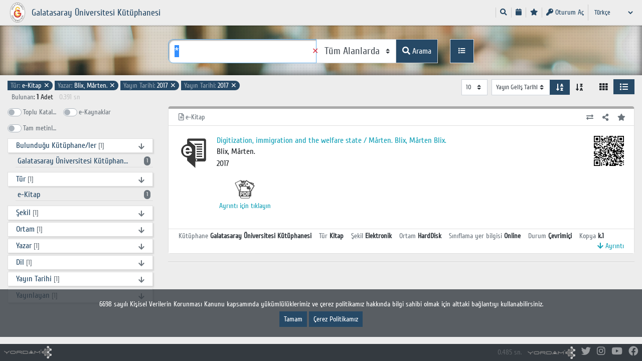

--- FILE ---
content_type: text/html; charset=utf-8
request_url: https://tarama.gsu.edu.tr/yordam/?p=1&dil=0&q=*&fq%5B%5D=kunyeAnaTurKN_str%3A%220105%22&fq%5B%5D=kunyeYazar_str%3A%22Blix%2C+Ma%CC%8Arten.%22&fq%5B%5D=kunyeYayinTarihi_str%3A%222017%22&fq%5B%5D=kunyeYayinTarihi_str%3A%222017%22
body_size: 59327
content:
<!doctype html>
<html lang="0">

<head>
	<meta http-equiv="Content-Type" content="text/html; charset=utf-8" />

	<title>Galatasaray Üniversitesi Kütüphanesi s19.5</title>
	<base href="/yordam/" />
	<meta name="description" content="Galatasaray Üniversitesi Kütüphanesi,Galatasaray Üniversitesi Kütüphanesi katalog tarama,Galatasaray Üniversitesi Kütüphanesi kütüphanesi,Galatasaray Üniversitesi Kütüphanesi yordam,Galatasaray Üniversitesi Kütüphanesi" />
	<meta name="keywords" content="Galatasaray Üniversitesi Kütüphanesi,Galatasaray Üniversitesi Kütüphanesi katalog tarama,Galatasaray Üniversitesi Kütüphanesi kütüphanesi,Galatasaray Üniversitesi Kütüphanesi yordam,Galatasaray Üniversitesi Kütüphanesi" />
	<meta name="viewport" id="viewport" content="width=device-width, initial-scale=1.0" />
	<!--<meta name="viewport" id="viewport" content="width=device-width, initial-scale=1, maximum-scale=1, shrink-to-fit=no, user-scalable=no"/>-->
	<meta http-equiv="Cache-control" content="max-age=604800">

	<meta property="og:url" content="https://tarama.gsu.edu.tr/yordam/?p=1&dil=0&q=*&fq%5B%5D=kunyeAnaTurKN_str%3A%220105%22&fq%5B%5D=kunyeYazar_str%3A%22Blix%2C+Ma%CC%8Arten.%22&fq%5B%5D=kunyeYayinTarihi_str%3A%222017%22&fq%5B%5D=kunyeYayinTarihi_str%3A%222017%22">
	<meta property="og:type" content="article" />
	<meta property="og:title" content="Galatasaray Üniversitesi Kütüphanesi " />
	<meta property="og:description" content="Kütüphane, library" />
	<meta property="og:image" content="https://tarama.gsu.edu.tr/yordam/kurumsal/logo.png" />
	<meta name="google-site-verification" content="NM6HxunFJQUy3SQO11hh2-JWr-kJzy-gkHJjlgeofp0" />
	<link href="kurumsal/favicon.ico" rel="shortcut icon" type="image/png" />
	<link href="css/theme.css" rel="stylesheet">
	<link href="css/font.css" rel="stylesheet">
	<link href="css/stil.css" rel="stylesheet">

	

	<script nonce=e295e5a53595b7d2ce296ac2cd9616a1>
		window.location.hash = window.location.hash.replace(/[^a-zA-Z_\d=]/ig, "")

		var ss = ["uyeFavori", "uyari", "favori", "tkSecililer", "seciliTarih", "seciliSaat", "boyutOran", "ayirtmaDevam", "depoDevam", "gizlilik", "parametreler"]
		var ls = ["uyeFavori", "uyeKodKN", "sifre"]

		ss.forEach(function(item, index) {
			if (sessionStorage.getItem(item) != null && sessionStorage.getItem(item) != undefined) {
				sessionStorage.setItem(item, sessionStorage.getItem(item).replace(/[^a-zA-ZüğışçöÜĞIŞÇÖ\/\d\s,\.:x'"|]/ig, ""))
			}
		})
		ls.forEach(function(item, index) {
			if (localStorage.getItem(item) != null && localStorage.getItem(item) != undefined) {
				localStorage.setItem(item, localStorage.getItem(item).replace(/[^a-zA-ZüğışçöÜĞIŞÇÖ\/\d\s,\.:x'"|]/ig, ""))
			}
		})
	</script>


	<script nonce=e295e5a53595b7d2ce296ac2cd9616a1>
		nonce = "e295e5a53595b7d2ce296ac2cd9616a1"
		dil = "0";
		_kapat = "Kapat";
		_detay = "Ayrıntı";
		_evet = "Evet";
		_hayir = "Hayır";
		_iptal = "İptal";
		_silinecek = "Silmek istediğinziden emin misiniz?";
		_islembasarili = "İşlem başarılı";
		_eminmisiniz = "Emin misiniz?";
		_dahafazla = "Daha fazlası";
		_onayla = "Onayla";
		_onaylama = "Reddet";
		_aydinlatmametni = "Aydınlatma Metni";
		_depobaslik = "Depo istekleriniz ilgili birime iletilecektir. SMS aldığınızda belirlediğiniz konuma gidip eseri alabilirsiniz.";
		_kopyalandi = "Kopyalandı";
		_marckaydet = "MARC Kaydet";
		_yordamaktarim = "Yordam Seç-Kopyala/Aktar";
		_marcgorunum = "MARC Görünüm";
		_fisyazdirilacak = "Fiş Yazdırılacak";
		_tiklayiniz = "Tıklayınız";
		_aramagir = "Aramanızı girin";
		_uygunformattadegil = "Uygun formatta değil.";
		_bulunamadi = "Bulunamadı";
		_acilirpencereyeizingerekir = "Bu içerik yeni pencerede açılacak. Tarayıcınıza açılır pencere engelleyici varsa izin vermeniz gerekir.";
		_sozlesmeuyari = "Üyelik sözleşmesini okuyup kabul etmediğiniz takdirde, oturumla yapılan işlemleri kullanamayacaksınız.";

		uyeKodKN = "";
		uyeKartKN = "";
		yazilim = "yordam";
		webYayin = "/yordam";
		ipYayin = "https://tarama.gsu.edu.tr/yordam";
		ipHost = "https://tarama.gsu.edu.tr";
		domain = "https://tarama.gsu.edu.tr";
		cikisLinki = "#";
		otomatikTamamlama = "1";
		p = "1";
		kiosk = "0";
		q = "*";
		alan = "";
		tip = "";
		tk = "";
		ek = "";
		kioskFisTuru = "";
		kioskKutuphane = "";
		kioskLogo = "";
		url = ipYayin + "/?p=1&dil=0&q=*&fq%5B%5D=kunyeAnaTurKN_str%3A%220105%22&fq%5B%5D=kunyeYazar_str%3A%22Blix%2C+Ma%CC%8Arten.%22&fq%5B%5D=kunyeYayinTarihi_str%3A%222017%22&fq%5B%5D=kunyeYayinTarihi_str%3A%222017%22";
		dosyaUzantilari = JSON.parse('{"mp3":"far fa-file-audio","mp4":"far fa-file-video","pdf":"far fa-file-pdf","jpg":"far fa-file-image","jpeg":"far fa-file-image","gif":"far fa-file-image","docx":"far fa-file-word","xlsx":"far fa-file-excel","png":"far fa-file-image","doc":"far fa-file-word","rar":"far fa-file-archive","zip":"far fa-file-archive","xls":"far fa-file-excel","txt":"far fa-file","link":"fas fa-external-link-square-alt","list":"fas fa-list"}');
		tizen = "0";
		kioskFisTuru = tizen == "1" ? "Q" : kioskFisTuru;
		token = "9249606a948d5542cdc3ad3ff8f629ea";
		cn = "";
		sosyalMedyalar = JSON.parse('{"fab fa-twitter":"Twitter","fab fa-instagram":"Instagram","fab fa-youtube":"YouTube","fab fa-facebook":"Facebook"}');
		renkler = JSON.parse('["#c9713b","#eee6b8","#6dab63","#c28b8b","#67d3ff","#ccb080","#5e846b","#446b75","#5b6c60","#531632","#f28080","#2d534b","#1c1c3b","#f4bc8d","#330000","#936b21","#bcbcb5","#c56666","#7d2626","#b5b51e","#593872","#438243","#5e5d5d","#4b4747","#008fff","#422c37","#804040","#004040","#5d4ef5","#8be4f2","#eb2b50","#d9c1b5"]');
		devam = "https://tarama.gsu.edu.tr/yordam/?p=2&dil=0&devam=[base64]";
	</script>


	<script nonce=e295e5a53595b7d2ce296ac2cd9616a1 type="text/javascript" src="plugins/jquery-3.6.0.min.js"></script>
	<script nonce=e295e5a53595b7d2ce296ac2cd9616a1 type="text/javascript" src="plugins/popper.min.js"></script>
	<script nonce=e295e5a53595b7d2ce296ac2cd9616a1 type="text/javascript" src="plugins/qrcode.min.js?v=1"></script>
	<script nonce=e295e5a53595b7d2ce296ac2cd9616a1 type="text/javascript" src="plugins/bootstrap.min.js"></script>
		<script nonce=e295e5a53595b7d2ce296ac2cd9616a1 type="text/javascript" src="plugins/typeahead/jquery.typeahead.min.js"></script>
	<link href="plugins/typeahead/jquery.typeahead.min.css" rel="stylesheet">
	<script nonce=e295e5a53595b7d2ce296ac2cd9616a1 type="text/javascript" src="js/fonksiyon.js?v=1"></script>

	<script nonce=e295e5a53595b7d2ce296ac2cd9616a1>
		//
	</script>

	

	<style>
		.ust3 {
			background-image: url("/yordam/kurumsal/ustkusak.jpg")
		}
	</style>

	

</head>



<body data-kiosk='0' data-p='1' data-yazilim='yordam'>
<script nonce=e295e5a53595b7d2ce296ac2cd9616a1 type="text/javascript">
	$(document).ready(function() {

		//alert(navigator.userAgent);

		var str = navigator.userAgent;
		try {
			var tmp = str.match(/CPU iPhone OS (\d+)_/i);
			var ver = tmp[1];
			if (ver < 14) {
				alertOzel("Tarayıcınız güncel değil lütfen güncel bir sürüm yükleyiniz.");
			}
		} catch (e) {
			//console.log(e)
		}

		kioskOturum("60");

		//sozlesme kontrol
		if (0) {
			pencereSozlesme("<div class='text-left'></div>");
		}

		//adres satirinda demirbas varsa
		if (window.location.href.match(/&demirbas=(.*)/g) && p == 1) {
			var dizi = window.location.href.split("&");
			var demirbas = "";
			$.each(dizi, function() {
				if (this.indexOf("demirbas") > -1) {
					demirbas = this.split("=")[1];
				}
			})

			pencereDetay(detayGetir(demirbas, q));
		}

		if (sessionStorage.favori == null || sessionStorage.favori.match(/undefined/)) sessionStorage.favori = "";



		$("a.cikis").click(function(e) {
			e.preventDefault();
			var cikisLinki = $(this).attr("href");
			$(this).after(yukleniyor());
			$(this).remove();
			$.post("inc/islem.fm.inc.php", {
				islem: "cikis",
				dil: "0"
			}, function(data) {

				if (cikisLinki != "#") {
					var geciciPencere = window.open(cikisLinki, "", "width=600,height=400");
					setTimeout(function() {
						geciciPencere.close();
						location.reload();
					}, 5000);
				} else {
					localStorage.clear();
					sessionStorage.clear();
					location.reload();
				}
			});
		})

		//sepet islemleri
		//sepet islemleri
		//sepet islemleri

		$("a.sepetUst[href='#']").click(function(e) {
			e.preventDefault();
			e.stopImmediatePropagation();
			//$("a.sepetUst").popover({title: "Header", html:true, content: $(".tmp").html(), placement: "bottom"}).popover("show");  return false;
			//uye olmayan icin modal aciyoruz
			$("body").append("<div class='tmp'></div>");
			$(".tmp").load("sayfa/favori.php?nonce=" + nonce, function(response, status, xhr) {
				pencere("Okuma Listem", $(".tmp").html(), "modal-md");
				$(".tmp").remove();
			});
		})



		
			$(document).on("click", ".kutu .favori", function(e) {
				e.preventDefault();
				e.stopImmediatePropagation();
				var kutu = $(e.target).parents(".kutu");
				var demirbas = kutu.data("demirbas");
				var eseradi = kutu.data("eseradi");
				kutu.find(".favori i.fa-star").addClass("alarmKisa");
				if (sessionStorage.favori.indexOf(demirbas + "|") < 0) {
					sessionStorage.favori += demirbas + "|" + eseradi + "|||";
					sepetUcma(kutu.find(".gorsel img"), $("a.sepetUst"));
				} else sessionStorage.favori = sessionStorage.favori.replace(demirbas + "|" + eseradi + "|||", "");
				favoriKontrol();
			})
			favoriKontrol();
			//beni hatirla otomatik giriş yapıyor
			if (localStorage.uyeKodKN != undefined && localStorage.uyeKodKN != '') {
				$.post("inc/islem.fm.inc.php", {
					islem: "sUyeBilgi",
					uyeKodKN: localStorage.uyeKodKN,
					aSifre: localStorage.sifre
				}, function(data) {
					if (!data.match(/\[hata\]/i)) location.reload();
				})
			}

		
		$("[name=dil]").change(function() {
			$("#dilForm").submit();
		})



	})
</script>


<div class="container-fluid ustKusak p1">


	<div class="ust1">
		<div class="container">
			<div class="row">
				<div class='logoKapsayan col-md-4'>
					<div class='logoKapsayanIcerik d-flex align-items-center'>

													<div class=''><a href="https://tarama.gsu.edu.tr/yordam/?p=0&dil=0"><img class='logo' src='kurumsal/logo.png' alt='logo' /></a></div>
							<div class='ml-2 logoMetin d-none d-xl-block'>
								<a href="https://tarama.gsu.edu.tr/yordam/?p=0&dil=0">
									<h3>Galatasaray Üniversitesi Kütüphanesi</h3>
								</a>
							</div>
											</div>

				</div>
				<div class='col-md-8 my-auto'>

					<nav class='navbar navbar-expand-lg p-0 float-right'>

						<button class="navbar-toggler position-fixed ustSagNavigasyonBtn" type="button" data-toggle="collapse" data-target="#ustSagNavigasyon">
							<i class='fa fa-bars'></i>
						</button>

						<div class='collapse navbar-collapse' id="ustSagNavigasyon">

							<ul class='navbar mb-0 p-0 sag small'>

																	<li class='nav-item'>
										<a href="/yordam/?p=0&dil=0" class='nav-link py-0 px-2' data-toggle='tooltip' title='Ara'>
											<i class='fas fa-search'></i> <span class='d-inline-block d-md-none'>Ara</span>
										</a>
									</li>
																								
								
								

								
																			<li class='nav-item'>
											<a href='/yordam/?p=4&dil=0' class='nav-link py-0 px-2' data-toggle='tooltip' title='Arama Geçmişi'>
												<i class='fas fa-calendar'></i> <span class='d-inline-block d-md-none'>Arama Geçmişi</span>
											</a>
										</li>
									
																			<li class='nav-item'>
											<a href='#' class='nav-link sepetUst py-0 px-2' data-toggle='tooltip' title='Okuma Listesi'>
												<i class='fas fa-star'></i> <span class='d-inline-block d-md-none'>Okuma Listesi</span>
											</a>
										</li>

									
								

								

								
									
								<li class='nav-item'>
													<a href='/yordam/?p=2&dil=0&devam=[base64]#girisFormKapsayan' class='nav-link py-0 px-2 small oturumAcBtn' data-toggle='tooltip' title='Oturum Aç'><i class='fas fa-key'></i> Oturum Aç</a>
												</li>
								
								<li class='nav-item dil'>
									<form method='get' id='dilForm' class='form'>
										<input type='hidden' name="p" value="1"/><input type='hidden' name="q" value="*"/><input type='hidden' name="fq[]" value="kunyeAnaTurKN_str:&quot;0105&quot;"/><input type='hidden' name="fq[]" value="kunyeYazar_str:&quot;Blix, Mårten.&quot;"/><input type='hidden' name="fq[]" value="kunyeYayinTarihi_str:&quot;2017&quot;"/><input type='hidden' name="fq[]" value="kunyeYayinTarihi_str:&quot;2017&quot;"/><select class='form-control form-control-sm pr-4 border-0 bg-transparent text-primary' name='dil' ><option value='0' selected>Türkçe</option><option value='2' >Русский</option><option value='3' >English</option><option value='6' >Deutsch</option><option value='7' >French</option><option value='8' >العربية</option></select>									</form>
								</li>
							</ul>
						</div>
						<!--navbar-collapse-->
					</nav>
				</div>
			</div>
			<!--row-->
		</div>
		<!--container-->

	</div>

</div>
<!--container-fluid-->


<span class='dilSecimSablon d-none'>
	<select class='form-control form-control-lg custom-select' name="q">
		<option value='tur'>Türkçe</option><option value=abk >Abhazca </option><option value=pus >Afganca/Peştuca </option><option value=akk >Akadca </option><option value=ger >Almanca </option><option value=alt >Altay Türkçesi </option><option value=tut >Altay Türkçesi </option><option value=amh >Amharca </option><option value=arc >Aramice </option><option value=ara >Arapça </option><option value=alb >Arnavutça </option><option value=ava >Avarca </option><option value=aze >Azerice </option><option value=akk >Babilce </option><option value=bam >Bambaraca </option><option value=baq >Baskça </option><option value=bak >Başkurtça </option><option value=bel >Belarusça </option><option value=ben >Bengalce </option><option value=bos >Boşnakça </option><option value=bul >Bulgarca </option><option value=bua >Buryatça </option><option value=dan >Danca </option><option value=dari >Dari-Farsça </option><option value=ind >Endenozyaca </option><option value=arm >Ermenice </option><option value=tut5 >Eski Uygur Türkçesi </option><option value=epo >Esperanto </option><option value=est >Estonyaca </option><option value=gez >Ethiopic </option><option value=fao >Faroece </option><option value=per >Farsça </option><option value=dutb >Felemenkçe </option><option value=fil >Filipince </option><option value=fin >Fince </option><option value=fre >Fransızca </option><option value=tut1 >Gagauz Türkçesi </option><option value=glg >Galiçyaca </option><option value=gil >Gilbertese </option><option value=guj >Guceratça </option><option value=geo >Gürcüce </option><option value=hat >Haiti </option><option value=kha >Hakasça </option><option value=tut2 >Harezm Türkçesi </option><option value=hau >Hausaca </option><option value=haw >Havaice </option><option value=hin >Hintçe </option><option value=dut >Hollandaca </option><option value=hrv >Hırvatça </option><option value=scr >Hırvatça </option><option value=jpn >Japonca </option><option value=kbd >Kabarca </option><option value=xal >Kalmukça </option><option value=tut4 >Karahanlı Türkçesi/Hakaniye Türkçesi </option><option value=kaa >Karakalpakça </option><option value=kar >Karamanlıca </option><option value=krc >Karaçay-Balkar </option><option value=cat >Katalanca </option><option value=kaz >Kazakça </option><option value=khm >Kmerce </option><option value=kor >Korece </option><option value=cos >Korsikaca </option><option value=tut7 >Kuman Türkçesi (Bozkır Kıpçakçası) </option><option value=kum >Kumuk </option><option value=tut6 >Köktürk Türkçesi </option><option value=kur >Kürtçe </option><option value=kir >Kırgızca </option><option value=lat >Latince </option><option value=laz >Lazca </option><option value=lav >Letonyaca </option><option value=lit >Litvanyaca </option><option value=luo >Luo </option><option value=hun >Macarca </option><option value=mlg >Madagaskarca </option><option value=mac >Makedonca </option><option value=may >Malayca </option><option value=mar >Marathice </option><option value=chm >Marice </option><option value=min >Megrelce </option><option value=mol >Moldavyaca </option><option value=mos >Morece </option><option value=mon >Moğolca </option><option value=egy >Mısırca </option><option value=nep >Nepalce </option><option value=nic >Nijer-Kordofan </option><option value=nor >Norveççe </option><option value=ota >Osmanlıca </option><option value=tut8 >Oğuz Türkçesi </option><option value=pol >Polca/Lehçe </option><option value=por >Portekizce </option><option value=sai >Pume </option><option value=rom >Romani </option><option value=grc >Rumca </option><option value=rum >Rumence </option><option value=rus >Rusça </option><option value=cab >Sabuanca </option><option value=smi >Sami </option><option value=smo >Samoaca </option><option value=san >Sanskritçe </option><option value=sin >Seylanca </option><option value=sla >Slavca </option><option value=slo >Slovakça </option><option value=slv >Slovence </option><option value=som >Somalice </option><option value=swa >Svahili </option><option value=sux >Sümerce </option><option value=syc >Süryanice </option><option value=scc >Sırpça </option><option value=tg >Tacikçe </option><option value=tgk >Tacikçe </option><option value=tam >Tamilce </option><option value=tut3 >Tatar Türkçesi </option><option value=tat >Tatarca </option><option value=tha >Tayca </option><option value=tib >Tibetçe </option><option value=tir >Tigrinya </option><option value=tvl >Tuvaca </option><option value=tuk >Türkmence </option><option value=tur >Türkçe </option><option value=ukr >Ukraynaca </option><option value=urd >Urduca </option><option value=uig >Uygurca </option><option value=vie >Vietnamca </option><option value=sah >Yakutça </option><option value=gre >Yunanca </option><option value=son >Zarma </option><option value=zaz >Zazaca </option><option value=zza >Zaza </option><option value=zul >Zuluca  </option><option value=chg >Çağatayca </option><option value=cze >Çekçe </option><option value=ady >Çerkesçe </option><option value=nya >Çevaca </option><option value=che >Çeçence </option><option value=chi >Çince </option><option value=mul >Çok dilli </option><option value=chv >Çuvaşça </option><option value=uzb >Özbekçe </option><option value=heb >İbranice </option><option value=eng >İngilizce </option><option value=gle >İrlandaca </option><option value=sco >İskoçça (Cermen) </option><option value=gla >İskoçça (Kelt) </option><option value=spa >İspanyolca </option><option value=swe >İsveççe </option><option value=ita >İtalyanca </option><option value=ice >İzlandaca </option><option value=sna >Şona Dili </option>	</select>
</span>








<script nonce=e295e5a53595b7d2ce296ac2cd9616a1>
   $(document).ready(function() {

      $(".btn[data-islem]").click(function(e) {
         e.stopImmediatePropagation();
         var bu = $(this);
         var recordid = bu.data("recordid");
         var islem = bu.data("islem");
         confirmOzel(_eminmisiniz, function() {
            $.post("inc/yayinaea.inc.php", {
               islem: islem,
               recordid: recordid,
               yazilim: yazilim,
               p: p
            }, function(data) {
               setTimeout(function() {
                  alertOzel(data, "", function() {
                     location.reload();
                  })
               }, 1000)
            })
         })
      }) //click

      $("input[name=tk],input[name=ek],input[name=gs],input[name=tm]").change(function(e) {
         var deger = $(this).is(":checked") ? "1" : "0";
         $(this).val(deger);
         $(this).parents("form").submit();
      })

      $(".solAcKapat").click(function(e) {
         var ikon = $(this).find("i.fas");
         var body = $("body");
         body.toggleClass("solAktif");
         ikon.removeClass("fa-caret-right fa-caret-left").addClass(body.hasClass("solAktif") ? "fa-caret-left" : "fa-caret-right");
      })

      $(".konuHiyerarsi .acKapat").click(function(e) {
         e.stopImmediatePropagation()
         let bu = $(this);
         let buLi = bu.parent("li")
         let ul = buLi.children("ul");
         let ikon = bu.find("i");
         ul.toggleClass("show");
         ikon.removeClass("fa-arrow-down fa-arrow-up");
         ikon.addClass(ul.hasClass("show") ? "fa-arrow-up" : "fa-arrow-down");
      })

      $(".konuHiyerarsi a.aktifKonu").parents("ul").addClass("show");
      $(".konuHiyerarsi a.aktifKonu").parent("li").children("ul").addClass("show");

      $(".disiplinFiltre").keyup(function(e) {
         e.stopImmediatePropagation();
         let aranan = $(this).val();
         let liste = $(this).parents(".facetKonuHiyerarsi").find("ul li");
         liste.removeClass("d-none");
         liste.filter(function() {
            return !$(this).find("a").text().match(new RegExp(aranan, "i"))
         }).addClass("d-none").parent("ul").find(".dahaFazla").addClass("d-none");
         //boyama
         liste.parent("ul").find("li:not(.d-none)").each(function() {
            let deger = $(this).find(".gorunen").text();
            $(this).find(".gorunen").html(boyama(deger, aranan));
         })


         if (aranan == '') {
            liste.filter(function() {
               return $(this).index() > 5
            }).addClass("d-none").parent("ul").find(".dahaFazla").removeClass("d-none");
         }
      })

      $(document).on("click", ".listeKapsayan .kutu a.detayAc", function(e) {
         e.stopImmediatePropagation();
         e.preventDefault();

         var bu = $(e.currentTarget);
         var kutu = bu.parents(".kutu");
         var recordid = kutu.data("recordid");
         var eseradi = kutu.data("eseradi");
         var demirbas = kutu.data("demirbas");


         if (bu.hasClass("pencere")) {
            pencereDetay(detayGetir(demirbas, q));

         } else if (bu.hasClass("satirIci")) {

            if ($(".aktarimIcerik").html() != '') $(".aktarimIcerik .close").click(); //aktarım aktifse kapatalım

            kutu.addClass("aktif");
            bu.addClass("d-none");
            kutu.find(".satirIciKapsayan").html(yukleniyor());
            var data = detayGetir(demirbas, q);
            satirIci(demirbas, data);
            history.pushState({}, "", decodeURI(window.location.href).replace(/&demirbas=([a-z0-9\s\+]+)/ig, ""));

         }
         window.history.pushState({}, "", decodeURI(window.location.href).replace(/&demirbas=([a-z0-9\s\+]+)/ig, "") + "&demirbas=" + demirbas);

      })

      $(".listeKapsayan .kutu a.aktarim").click(function(e) {
         e.stopImmediatePropagation();
         e.preventDefault();
         if ($(".satirIciKapsayan").html() != '') $(".satirIciKapat .close").click(); //satır içi detay varsa kapatalım
         aktarim($(this));
      })

      $(".listeKapsayan .kutu a.paylas").click(function(e) {
         e.stopImmediatePropagation();
         e.preventDefault();
         var bu = $(this);
         var kutu = bu.parents(".kutu");
         var demirbas = kutu.data("demirbas");
         var linkGorunen = url + "&demirbas=" + demirbas;
         var link = encodeURIComponent(linkGorunen);
         //var link      = linkGorunen;

         var html = "<div class='mb-2 text-center'>";
         $.each(sosyalMedyalar, function(key, value) {
            if (value.match(/Facebook/i)) html += "<a class='btn paylas' data-toggle='tooltip' title='Paylaş' href='https://www.facebook.com/sharer/sharer.php?u=" + link + "'><i class='" + key + " fa-2x'></i></a>";
            if (value.match(/Twitter/i)) html += "<a class='btn paylas' data-toggle='tooltip' title='Paylaş' href='https://twitter.com/intent/tweet?text=" + link + "' ><i class='" + key + " fa-2x'></i></a>";
         })
         html += "</div>";
         html += "<input type='text' class='form-control form-control-sm linkKutusu' value='" + linkGorunen + "'   />";
         html += "<span class='btn btn-secondary btn-sm btn-block paylasimLinkiKopyala mt-2'><i class='fas fa-copy'></i> Kopyala</span>";


         pencere("Paylaş", html, "modal-sm");
         $("[data-toggle=tooltip]").tooltip();

         $("a.paylas").click(function(e) {
            e.preventDefault();
            window.open($(this).attr("href"), "_blank", "toolbar=no,scrollbars=yes,menubar=no,resizable=yes,width=400,height=400");
         })

         //aktarimi kopyala
         $(".paylasimLinkiKopyala").click(function(e) {
            e.stopImmediatePropagation();
            $("input.linkKutusu").focus().select();
            document.execCommand("copy");
            alertOzel(_kopyalandi);
         })
      })

      $("a.cokluortam").click(function(e) {
         e.preventDefault();
         pencereDetayDosya($(this), $(this).data("url"));
      })

      function satirIci(demirbas, data) {

         var kutu = $(".kutu.card[data-demirbas='" + encodeURI(demirbas) + "']");
         var kapsayan = kutu.find(".satirIciKapsayan");
         kutu.find(".kutuphane,.satirIciKapat,.sayac").addClass("d-none");

         if (data == '') {
            kutu.find(".kutuphane,a.detayAc,.sayac").removeClass("d-none");
            kutu.removeClass("aktif");
         } else {
            kutu.find(".satirIciKapat").removeClass("d-none");
            $("html, body").animate({
               scrollTop: kutu.offset().top - 50
            }, 500);
            kutu.find(".satirIciKapat").click(function(e) {
               e.stopImmediatePropagation();
               e.preventDefault();
               satirIci(demirbas, "");
            })
         }
         kapsayan.html(data);
      }

      //listeden detay dosya
      $(".listeKapsayan a.detayDosya").click(function(e) {
         e.preventDefault();
         pencereDetayDosya($(this).parent(".detayGaleri"), $(this).data("url"));
      })

      //liste sayfasi geldiginde qr kodlar olussun
      kareKodYap(".liste .qr", "");

      $("input").blur();
      if (kiosk == '0') $(".qKapsayan input[name=q]").focus();

      if ($(".liste .kutu .kioskFisYazdirBtn").length > 0) {
         $(".liste .kutu .kioskFisYazdirBtn").bind("click", async function() {
            $(this).parents(".kutu").find("a.detayAc.satirIci").click()

            //gelinceye kadar bekleyelim
            let bekle = setInterval(function() {
               if ($(".katalogDetay.kutu .kioskFisYazdirBtn").length > 0) {
                  $(".katalogDetay.kutu .kioskFisYazdirBtn").click()
                  // $(".satirIciKapat").click()
                  clearInterval(bekle)
               }
            }, 500)

         });

      }


      //birliktelik
      //birliktelik
      //birliktelik
      //$(".kutu.bagli.ust").next(".bagli.alt:first").addClass("ilk")
               //

      

      $("a.hiperKitap").click(function(e) {
         e.preventDefault();
         e.stopImmediatePropagation();
         var demirbas = $(this).parents(".kutu").data("demirbas");
         window.open("inc/islem.inc.php?islem=hiperkitap&demirbas=" + demirbas, '_blank');
      })

      $("[name=sAlan],[name=sYon]").change(function() {
         $("#siralaForm").submit();
      })
      $("[name=adet]").change(function() {
         $("#adetForm").submit();
      })

      $("[name=gorunum]").change(function() {
         $("#gorunumForm").submit();
      })


      $(".uyePopovers").popover({
            trigger: "manual",
            html: true,
            animation: false
         })
         .on("mouseenter", function() {
            var bu = this;
            $(bu).popover("show");
            $(".popover").on("mouseleave", function() {
               $(bu).popover('hide');
            });
         }).on("mouseleave", function() {
            var bu = this;
            setTimeout(function() {
               if (!$(".popover:hover").length) {
                  $(bu).popover("hide");
               }
            }, 300);
         });




      $('.uyePopovers').on('show.bs.popover', function() {
         let bu = $(this);
         let gelenid = bu.data("akademisyenid");
         $.post("inc/akademisyen.inc.php", {
            islem: 'uyeBilgiAEA',
            uyeid: gelenid
         }, function(data) {
            try {
               if (data != "hata") {
                  var html = data;
                  $(".popover .popover-body").html(html);
               }
            } catch (e) {
               $('.uyePopovers').popover("hide")
            }
         })
      })



   })
</script>


<div class="container-fluid p1">
   <div class="ust3">
      <div class="container h-100">
                     <div class="row h-100">
               <div class="col-md-3"></div>
               <div class="col-md-6 my-auto">
                  <div class="aramaFormKapsayan">
                     



<script nonce=e295e5a53595b7d2ce296ac2cd9616a1>
   $(document).ready(function() {

      if (alan == 'qDil_txt') {
         $("select[name=q] option[value=" + q + "]").prop("selected", true);
      }

      //var u = new SpeechSynthesisUtterance();
      //u.text = 'test';
      //u.lang = 'en-US';
      //u.rate = 1.2;
      //speechSynthesis.speak(u);

      if ("webkitSpeechRecognition" in window) {

         var recognition = new webkitSpeechRecognition();

         $("input[name='q']").addClass("pl-4")
         //recognition.continuous = true;
         $(".mikrofon").removeClass("d-none");
         $(".mikrofon").click(function() {
            if ($(this).hasClass("aktif")) {
               $(this).removeClass("aktif");
               recognition.stop();
            } else {
               $(this).addClass("aktif");
               recognition.start();
            }
         })

         recognition.onresult = function(event) {
            if (event.results.length > 0) {
               var deger = $("input[name='q']").val();
               $("input[name='q']").val(deger + " " + event.results[0][0].transcript);
               recognition.stop();
               setTimeout(function() {
                  recognition.start();
               }, 500)
               //q.form.submit();
            }
         } //onresult

      } //webkitSpeechRecognition

   })
</script>


<form action='' method='get' class='aramaForm w-100'>

   <input type='hidden' name="dil" value="0"/>
   <input type="hidden" name='p' value='1' />

   
   <div class="form-group formSatir mb-0 mt-4">

      <div class="typeahead__container">
         <div class="typeahead__field">
            <div class="typeahead__query">
               <div class="input-group qKapsayan">

                  <input type="text" class="form-control form-control-lg arama" name='q' autocomplete="off" spellcheck="false" placeholder="Aramanızı girin" value="*">
                  <i class='fas fa-microphone mikrofon d-none'></i>
                  <div class="input-group-append a1">
                     <select class='form-control  form-control-lg custom-select' name="alan" data-onceki='tum_txt'>
                        <option value='tum_txt' selected>Tüm Alanlarda</option><option value='qYazarlar_txt' >Yazar</option><option value='qEser_txt' >Eser Adı</option><option value='qKonu_txt' >Konu</option><option value='kunyeDilKN_str' >Dil</option><option value='kunyeOzetIcerik_txt' >Öz/Özet/İçindekiler</option><option value='kunyeNotlar_txt' >Notlar</option><option value='kunyeSayiYil_txt' >Süreli / Yıl</option><option value='kunyeSayiSayi_txt' >Süreli / Sayı</option><option value='qYayinTarihi_txt' >Yayın Tarihi</option><option value='kunyeYayinlayan_txt' >Yayınlayan</option><option value='kunyeYayinYeri_txt' >Yayın Yeri</option><option value='kunyeSiniflamaYer_txt' >Sınıflama yer bilgisi</option><option value='kunyeISBNISSN_txt' >ISBN</option><option value='kunyeDemirbasKN_txt' >Demirbaş</option>                     </select>
                  </div>
                  <div class="input-group-append a2">
                     <button class="btn btn-primary btn-lg" type="submit" data-toggle='tooltip' title='Arama'><i class='fas fa-search'></i> Arama</button>
                  </div>
                                       <div class="input-group-append a3 ml-lg-4">
                        <a href='?p=1&dil=0&q=&alan=&tip=gelismis&gorunum=liste' class="btn btn-primary border btn-lg detayliAramaBtn" data-toggle='tooltip' title='Detaylı Arama'>
                           <span class="small"><i class='fas fa-list'></i></span>
                        </a>
                     </div>
                                 </div>
            </div>
            <!--typeahead__query-->
         </div>
         <!--typeahead__field_-->
      </div>
      <!--typeahead__container-->

   </div>

</form>                  </div>
                  <!--aramaFormKapsayan-->
               </div>
            </div>
               </div>
   </div>
</div>



<div class="container pb-5">

   
   
      <div class="row my-2">
         <div class="col-md-5">
            <div class="filtrelerKapsayan">
               <span class='badge bg-primary mr-1 mb-1 '><a class='text-white' href='/yordam/?p=1&dil=0&q=*&fq[]=kunyeYazar_str:"Blix, Mårten."&fq[]=kunyeYayinTarihi_str:"2017"&fq[]=kunyeYayinTarihi_str:"2017"'><span class='text-white-50'>Tür: </span> e-Kitap <span>✕</span></a></span><span class='badge bg-primary mr-1 mb-1 '><a class='text-white' href='/yordam/?p=1&dil=0&q=*&fq[]=kunyeAnaTurKN_str:"0105"&fq[]=kunyeYayinTarihi_str:"2017"&fq[]=kunyeYayinTarihi_str:"2017"'><span class='text-white-50'>Yazar: </span> Blix, Mårten. <span>✕</span></a></span><span class='badge bg-primary mr-1 mb-1 '><a class='text-white' href='/yordam/?p=1&dil=0&q=*&fq[]=kunyeAnaTurKN_str:"0105"&fq[]=kunyeYazar_str:"Blix, Mårten."'><span class='text-white-50'>Yayın Tarihi: </span> 2017 <span>✕</span></a></span><span class='badge bg-primary mr-1 mb-1 '><a class='text-white' href='/yordam/?p=1&dil=0&q=*&fq[]=kunyeAnaTurKN_str:"0105"&fq[]=kunyeYazar_str:"Blix, Mårten."'><span class='text-white-50'>Yayın Tarihi: </span> 2017 <span>✕</span></a></span><span class='small ml-2 d-none d-lg-block'><span class='text-secondary'>Bulunan</span>: <span class='font-weight-bold'>1</span> Adet <span class='d-none d-md-inline-block sure ml-2'>0.391 sn</span> </span>            </div>
         </div>

         <div class="col-md-7 text-right sagSecim">

            <span class='float-right ml-2 gorunumKapsayan'>
               <form method='get' id='gorunumForm' class='form-inline'>
                  <input type='hidden' name="p" value="1"/><input type='hidden' name="dil" value="0"/><input type='hidden' name="q" value="*"/><input type='hidden' name="fq[]" value="kunyeAnaTurKN_str:&quot;0105&quot;"/><input type='hidden' name="fq[]" value="kunyeYazar_str:&quot;Blix, Mårten.&quot;"/><input type='hidden' name="fq[]" value="kunyeYayinTarihi_str:&quot;2017&quot;"/><input type='hidden' name="fq[]" value="kunyeYayinTarihi_str:&quot;2017&quot;"/>
                  <span class='gorunumKapsayan btn-group'>
                     <input type="radio" id="radyoIzgara" name="gorunum" value="izgara" class='d-none' >
                     <label for="radyoIzgara" class='btn '><i class="fas fa-th"></i></label>

                     <input type="radio" id="radyoListe" name="gorunum" value="liste" class='d-none' checked>
                     <label for="radyoListe" class='btn btn-primary'><i class="fas fa-list"></i></label>
                  </span>

               </form>
            </span>


            <span class='float-right ml-2'>
               <form method='get' id='siralaForm' class='form-inline'>
                  <input type='hidden' name="p" value="1"/><input type='hidden' name="dil" value="0"/><input type='hidden' name="q" value="*"/><input type='hidden' name="fq[]" value="kunyeAnaTurKN_str:&quot;0105&quot;"/><input type='hidden' name="fq[]" value="kunyeYazar_str:&quot;Blix, Mårten.&quot;"/><input type='hidden' name="fq[]" value="kunyeYayinTarihi_str:&quot;2017&quot;"/><input type='hidden' name="fq[]" value="kunyeYayinTarihi_str:&quot;2017&quot;"/>
                  <select class='form-control form-control-sm custom-select pr-4 float-right' name='sAlan' title='Sırala'>
                     <option value='KGTZ_dt' selected>Yayın Geliş Tarihi</option><option value='qEser_str' >Eser Adı</option><option value='qYazarlar_str' >Yazar</option><option value='qYayinTarihi_str' >Yayın Tarihi</option><option value='qDil_strs' >Dil</option><option value='kunyeSiniflamaHarf_str' >Yer Numarası</option>                  </select>

                                       <span class='yonKapsayan btn-group'>
                        <input type="radio" id="artan" name="sYon" value="asc" class='d-none' checked>
                        <label for="artan" class='btn btn-primary'><i class="fas fa-sort-alpha-down"></i></label>

                        <input type="radio" id="azalan" name="sYon" value="desc" class='d-none' >
                        <label for="azalan" class='btn '><i class="fas fa-sort-alpha-down-alt"></i></label>
                     </span>
                  
               </form>
            </span>

            <span class='float-right ml-2'>
               <form method='get' id='adetForm' class='form-inline'>

                  <input type='hidden' name="p" value="1"/><input type='hidden' name="dil" value="0"/><input type='hidden' name="q" value="*"/><input type='hidden' name="fq[]" value="kunyeAnaTurKN_str:&quot;0105&quot;"/><input type='hidden' name="fq[]" value="kunyeYazar_str:&quot;Blix, Mårten.&quot;"/><input type='hidden' name="fq[]" value="kunyeYayinTarihi_str:&quot;2017&quot;"/><input type='hidden' name="fq[]" value="kunyeYayinTarihi_str:&quot;2017&quot;"/>
                  <select class='form-control form-control-sm custom-select pr-4 float-right' name='adet' title='Adet'>
                     <option value='10' >10</option><option value='25' >25</option><option value='50' >50</option><option value='100' >100</option>                  </select>

               </form>
            </span>

            <span class='float-right ml-2 sayfalama small d-none d-lg-block'>
                           </span>


         </div>

      </div>

      <div class="row">

         <span class='solAcKapat btn btn-sm btn-warning d-block d-lg-none'><i class='fas fa-caret-right'></i></span>

         <div class="col-md-3 col-sm-12 solFiltreler animate__animated animate__slideInLeft">


            <div class='toplularSecimKapsayan row'>

    
        <div class='topluKatalogForm'>
            <form method='get' class='form' name='tkForm'>
                <input type='hidden' name="p" value="1"/><input type='hidden' name="dil" value="0"/><input type='hidden' name="q" value="*"/><input type='hidden' name="fq[]" value="kunyeAnaTurKN_str:&quot;0105&quot;"/><input type='hidden' name="fq[]" value="kunyeYazar_str:&quot;Blix, Mårten.&quot;"/><input type='hidden' name="fq[]" value="kunyeYayinTarihi_str:&quot;2017&quot;"/><input type='hidden' name="fq[]" value="kunyeYayinTarihi_str:&quot;2017&quot;"/>                <div class='custom-control custom-switch tkDugmeKapsayan'>
                    <input type='checkbox' class='custom-control-input' id='tkDugme' name='tk' >
                    <label class='custom-control-label small' for='tkDugme' data-toggle='tooltip' title='Toplu Katalog'><span>Toplu Katalog</span></label>
                </div>
            </form>
        </div>

    
            <div class='elektronikKaynakForm'>
            <form method='get' class='form' name='ekForm'>
                <input type='hidden' name="p" value="1"/><input type='hidden' name="dil" value="0"/><input type='hidden' name="q" value="*"/><input type='hidden' name="fq[]" value="kunyeAnaTurKN_str:&quot;0105&quot;"/><input type='hidden' name="fq[]" value="kunyeYazar_str:&quot;Blix, Mårten.&quot;"/><input type='hidden' name="fq[]" value="kunyeYayinTarihi_str:&quot;2017&quot;"/><input type='hidden' name="fq[]" value="kunyeYayinTarihi_str:&quot;2017&quot;"/>                <div class='custom-control custom-switch ekDugmeKapsayan'>
                    <input type='checkbox' class='custom-control-input' id='ekDugme' name='ek' >
                    <label class='custom-control-label small' for='ekDugme' data-toggle='tooltip' title='e-Kaynaklar'><span>e-Kaynaklar</span></label>
                </div>
            </form>
        </div>
    

    <div class='tamMetin'>
        <form method='get' class='form' name='tmForm'>
            <input type='hidden' name="p" value="1"/><input type='hidden' name="dil" value="0"/><input type='hidden' name="q" value="*"/><input type='hidden' name="fq[]" value="kunyeAnaTurKN_str:&quot;0105&quot;"/><input type='hidden' name="fq[]" value="kunyeYazar_str:&quot;Blix, Mårten.&quot;"/><input type='hidden' name="fq[]" value="kunyeYayinTarihi_str:&quot;2017&quot;"/><input type='hidden' name="fq[]" value="kunyeYayinTarihi_str:&quot;2017&quot;"/>            <div class='custom-control custom-switch tmDugmeKapsayan'>
                <input type='checkbox' class='custom-control-input' id='tmDugme' name='tm' >
                <label class='custom-control-label small' for='tmDugme' data-toggle='tooltip' title='Tam metinlerde ara'><span>Tam metinlerde ara</span></label>
            </div>
        </form>
    </div>


</div>
<!--toplularSecimKapsayan-->




            
            <div class="facetAlanlar">
               <h5 class='facetBaslik list-group-item py-1 px-3 mb-1 ' data-toggle='collapse' data-alan='kunyeKutuphaneKN_str' data-target='#facet1'>
			<span>Bulunduğu Kütüphane/ler</span>
			<span class='small adet text-secondary'>[1]</span>
			<span class='acKapat small float-right  mt-1' ><i class='fas fa-arrow-down text-secondary'></i></span>
			</h5><div class='facetKapsayan' data-alan='kunyeKutuphaneKN_str'><ul class='facet list-group mb-2 collapse show' id='facet1'>
					<li class=' py-0 px-1 ml-3'>
					<a href='/yordam/?p=1&dil=0&q=*&fq%5B%5D=kunyeAnaTurKN_str%3A%220105%22&fq%5B%5D=kunyeYazar_str%3A%22Blix%2C+Ma%CC%8Arten.%22&fq%5B%5D=kunyeYayinTarihi_str%3A%222017%22&fq%5B%5D=kunyeYayinTarihi_str%3A%222017%22&fq[]=kunyeKutuphaneKN_str%3A%22A%22'>Galatasaray Üniversitesi Kütüphanesi<span class='badge bg-secondary'> 1</span></a>
					</li></ul></div><h5 class='facetBaslik list-group-item py-1 px-3 mb-1 ' data-toggle='collapse' data-alan='kunyeAnaTurKN_str' data-target='#facet6'>
			<span>Tür</span>
			<span class='small adet text-secondary'>[1]</span>
			<span class='acKapat small float-right  mt-1' ><i class='fas fa-arrow-down text-secondary'></i></span>
			</h5><div class='facetKapsayan' data-alan='kunyeAnaTurKN_str'><ul class='facet list-group mb-2 collapse show' id='facet6'>
					<li class=' py-0 px-1 ml-3'>
					<a href='/yordam/?p=1&dil=0&q=*&fq%5B%5D=kunyeAnaTurKN_str%3A%220105%22&fq%5B%5D=kunyeYazar_str%3A%22Blix%2C+Ma%CC%8Arten.%22&fq%5B%5D=kunyeYayinTarihi_str%3A%222017%22&fq%5B%5D=kunyeYayinTarihi_str%3A%222017%22&fq[]=kunyeAnaTurKN_str%3A%220105%22'>e-Kitap<span class='badge bg-secondary'> 1</span></a>
					</li></ul></div><h5 class='facetBaslik list-group-item py-1 px-3 mb-1 ' data-toggle='collapse' data-alan='kunyeSekilKN_str' data-target='#facet8'>
			<span>Şekil</span>
			<span class='small adet text-secondary'>[1]</span>
			<span class='acKapat small float-right  mt-1' ><i class='fas fa-arrow-down text-secondary'></i></span>
			</h5><div class='facetKapsayan' data-alan='kunyeSekilKN_str'><ul class='facet list-group mb-2 collapse ' id='facet8'>
					<li class=' py-0 px-1 ml-3'>
					<a href='/yordam/?p=1&dil=0&q=*&fq%5B%5D=kunyeAnaTurKN_str%3A%220105%22&fq%5B%5D=kunyeYazar_str%3A%22Blix%2C+Ma%CC%8Arten.%22&fq%5B%5D=kunyeYayinTarihi_str%3A%222017%22&fq%5B%5D=kunyeYayinTarihi_str%3A%222017%22&fq[]=kunyeSekilKN_str%3A%2205%22'>Elektronik<span class='badge bg-secondary'> 1</span></a>
					</li></ul></div><h5 class='facetBaslik list-group-item py-1 px-3 mb-1 ' data-toggle='collapse' data-alan='kunyeOrtamKN_str' data-target='#facet9'>
			<span>Ortam</span>
			<span class='small adet text-secondary'>[1]</span>
			<span class='acKapat small float-right  mt-1' ><i class='fas fa-arrow-down text-secondary'></i></span>
			</h5><div class='facetKapsayan' data-alan='kunyeOrtamKN_str'><ul class='facet list-group mb-2 collapse ' id='facet9'>
					<li class=' py-0 px-1 ml-3'>
					<a href='/yordam/?p=1&dil=0&q=*&fq%5B%5D=kunyeAnaTurKN_str%3A%220105%22&fq%5B%5D=kunyeYazar_str%3A%22Blix%2C+Ma%CC%8Arten.%22&fq%5B%5D=kunyeYayinTarihi_str%3A%222017%22&fq%5B%5D=kunyeYayinTarihi_str%3A%222017%22&fq[]=kunyeOrtamKN_str%3A%2202%22'>HardDisk<span class='badge bg-secondary'> 1</span></a>
					</li></ul></div><h5 class='facetBaslik list-group-item py-1 px-3 mb-1 ' data-toggle='collapse' data-alan='kunyeYazar_str' data-target='#facet11'>
			<span>Yazar</span>
			<span class='small adet text-secondary'>[1]</span>
			<span class='acKapat small float-right  mt-1' ><i class='fas fa-arrow-down text-secondary'></i></span>
			</h5><div class='facetKapsayan' data-alan='kunyeYazar_str'><ul class='facet list-group mb-2 collapse ' id='facet11'>
					<li class=' py-0 px-1 ml-3'>
					<a href='/yordam/?p=1&dil=0&q=*&fq%5B%5D=kunyeAnaTurKN_str%3A%220105%22&fq%5B%5D=kunyeYazar_str%3A%22Blix%2C+Ma%CC%8Arten.%22&fq%5B%5D=kunyeYayinTarihi_str%3A%222017%22&fq%5B%5D=kunyeYayinTarihi_str%3A%222017%22&fq[]=kunyeYazar_str%3A%22Blix%2C+Ma%CC%8Arten.%22'>Blix, Mårten.<span class='badge bg-secondary'> 1</span></a>
					</li></ul></div><h5 class='facetBaslik list-group-item py-1 px-3 mb-1 ' data-toggle='collapse' data-alan='qDil_strs' data-target='#facet12'>
			<span>Dil</span>
			<span class='small adet text-secondary'>[1]</span>
			<span class='acKapat small float-right  mt-1' ><i class='fas fa-arrow-down text-secondary'></i></span>
			</h5><div class='facetKapsayan' data-alan='qDil_strs'><ul class='facet list-group mb-2 collapse ' id='facet12'>
					<li class=' py-0 px-1 ml-3'>
					<a href='/yordam/?p=1&dil=0&q=*&fq%5B%5D=kunyeAnaTurKN_str%3A%220105%22&fq%5B%5D=kunyeYazar_str%3A%22Blix%2C+Ma%CC%8Arten.%22&fq%5B%5D=kunyeYayinTarihi_str%3A%222017%22&fq%5B%5D=kunyeYayinTarihi_str%3A%222017%22&fq[]=qDil_strs%3A%22eng%22'>İngilizce<span class='badge bg-secondary'> 1</span></a>
					</li></ul></div><h5 class='facetBaslik list-group-item py-1 px-3 mb-1 ' data-toggle='collapse' data-alan='kunyeYayinTarihi_str' data-target='#facet13'>
			<span>Yayın Tarihi</span>
			<span class='small adet text-secondary'>[1]</span>
			<span class='acKapat small float-right  mt-1' ><i class='fas fa-arrow-down text-secondary'></i></span>
			</h5><div class='facetKapsayan' data-alan='kunyeYayinTarihi_str'><ul class='facet list-group mb-2 collapse ' id='facet13'>
					<li class=' py-0 px-1 ml-3'>
					<a href='/yordam/?p=1&dil=0&q=*&fq%5B%5D=kunyeAnaTurKN_str%3A%220105%22&fq%5B%5D=kunyeYazar_str%3A%22Blix%2C+Ma%CC%8Arten.%22&fq%5B%5D=kunyeYayinTarihi_str%3A%222017%22&fq%5B%5D=kunyeYayinTarihi_str%3A%222017%22&fq[]=kunyeYayinTarihi_str%3A%222017%22'>2017<span class='badge bg-secondary'> 1</span></a>
					</li></ul></div><h5 class='facetBaslik list-group-item py-1 px-3 mb-1 ' data-toggle='collapse' data-alan='kunyeYayinlayan_str' data-target='#facet14'>
			<span>Yayınlayan</span>
			<span class='small adet text-secondary'>[1]</span>
			<span class='acKapat small float-right  mt-1' ><i class='fas fa-arrow-down text-secondary'></i></span>
			</h5><div class='facetKapsayan' data-alan='kunyeYayinlayan_str'><ul class='facet list-group mb-2 collapse ' id='facet14'>
					<li class=' py-0 px-1 ml-3'>
					<a href='/yordam/?p=1&dil=0&q=*&fq%5B%5D=kunyeAnaTurKN_str%3A%220105%22&fq%5B%5D=kunyeYazar_str%3A%22Blix%2C+Ma%CC%8Arten.%22&fq%5B%5D=kunyeYayinTarihi_str%3A%222017%22&fq%5B%5D=kunyeYayinTarihi_str%3A%222017%22&fq[]=kunyeYayinlayan_str%3A%22Edward+Elgar+Pub.%22'>Edward Elgar Pub.<span class='badge bg-secondary'> 1</span></a>
					</li></ul></div>            </div>
         </div>



         <div class="col-md-9 col-sm-12 listeKapsayan liste">
            
				<div class='card mb-3 kutu ' data-recordid='253470' data-demirbas="EDW061" data-eseradi="Digitization, immigration and the welfare state / Mårten. Blix, Mårten Blix." data-birliktelik=""  data-move='100px,0'>
					<div class='card-header bg-white py-1 pr-2' >
						<span class='float-left my-0 text-muted'><span class='small text-muted mr-2' title='EDW061'><i class='far fa-file-alt'></i> e-Kitap </span>  </span>
						<span class='float-right'> <a href='#' class='aktarim btn btn-sm' data-toggle='tooltip' title='Aktarım'><i class='fas fa-exchange-alt text-secondary'></i></a><a href='#' class='paylas btn btn-sm' data-toggle='tooltip' title='Paylaş'><i class='fas fa-share-alt text-secondary'></i></a><a href='#' class='favori btn btn-sm' data-toggle='tooltip' title='Okuma Listesi'><i class='fas fa-star text-muted'></i></a></span>
					</div>
					<div class='card-body'>
						<div class='d-flex'>
							<div class='gorsel liste mr-2'>
								<a href='#' class='detayAc pencere d-block'><img src='img/0105.png' alt='9781786432957' class='img-fluid ikon'  /></a>
								
							</div>
							<div class='orta w-100 pl-2' >
								<h2  class='text-primary mb-0'> <a href='#' class='detayAc pencere' data-toggle='tooltip' title='Ayrıntı'>Digitization, immigration and the welfare state / Mårten. Blix, Mårten Blix.</a></h2>
								
								<div class=''>Blix, Mårten.</div>
								<div class=''>2017</div>
								<div class='mb-2'></div>
								<div class='mb-2'></div>
								<div class=''><div class='detayGaleri' data-json="[base64]"><a href='#' class='detayDosya ' data-url="https://www.elgaronline.com/view/9781786432940/9781786432940.xml" data-uzanti='xml' data-toggle='tooltip' title="Ayrıntı için tıklayın">
			<span class='gorsel'><img src='img/cokluortam.png' /></span>
			<span class='baslik small d-block'>Ayrıntı için tıklayın</span>
			<span class='kilit'></span>
			</a></div></div>
							</div><!--orta-->
							<div class='qrKapsayan text-right d-flex'>
								
								<div class='qr'></div>
							</div>
						</div><!--row-->
					</div><!--card-body-->
					<div class='aktarimKapsayan'></div>
					<div class='card-footer py-1 bg-white'>
						<div class='islem'>
						<div class='kutuphane float-left text-muted small'><span><span>Kütüphane</span> <b>Galatasaray Üniversitesi Kütüphanesi</b></span><span><span>Tür</span> <b>Kitap</b></span><span><span>Şekil</span> <b>Elektronik</b></span><span><span>Ortam</span> <b>HardDisk</b></span><span><span>Sınıflama yer bilgisi</span> <b>Online</b></span><span><span>Durum</span> <b><span class=''>Çevrimiçi</span></b></span><span><span>Kopya</span> <b>k.1</b></span></div>
						<div class='float-right satirIciKapat d-none'><button type='button' class='close' ><span class='text-danger'>&#10005;</span> </button></div>
						<a href='#' class='detayAc satirIci float-right  small' data-toggle='tooltip' title='Ayrıntı'><i class='fas fa-arrow-down'></i> Ayrıntı</a>
						</div>
					<div class='satirIciKapsayan'></div>
					</div><!--card-footer-->
				</div><hr /><div class='col-md-12 mb-4 d-flex justify-content-center'></div>         </div>




      </div>


   

</div>





<div class='aktarimIcerikSablon d-none text-center'>
   <div class='card-footer bg-white'>
      <div class="btn-group small">
         <a href='#' class='px-3 py-1 mx-1 aktarim text-muted'><i class='fas fa-copy'></i> Yordam Seç-Kopyala/Aktar</a>
         <a href='#' class='px-3 py-1 mx-1 marckaydet text-muted'><i class='fas fa-copy'></i> MARC Kaydet</a>
         <a href='#' class='px-3 py-1 mx-1 marcgorunum text-muted'><i class='fas fa-scroll'></i> MARC Görünüm</a>
         <a href='#' class='px-3 py-1 mx-1 endnote text-muted'><i class='fas fa-copy'></i> EndNote-Citavi</a>
                     <a href='#' class='px-3 py-1 mx-1 kits text-muted' title='Açılır pencereye izin vermeniz gerekir.'><i class='fas fa-location-arrow'></i> Kits</a>
               </div>
      <button type="button" class="close">
         <span class="text-danger">&#10005;</span>
      </button>

   </div>

</div>


<script nonce=e295e5a53595b7d2ce296ac2cd9616a1>
   //https://github.com/abemedia/jquery-smoove
   /*
   $('.kutu').smoove({
      offset: '30%'
   });
   */
</script>

<script nonce=e295e5a53595b7d2ce296ac2cd9616a1>
	$(document).ready(function() {


		$('.owl-carousel.duyuruListe').owlCarousel({
			loop: true,
			margin: 0,
			nav: false,
			dots: true,
			autoplay: true,
			lazyLoad: true,
			items: 1
		})

		$(".gizlilikKabulBtn").click(function(e) {
			e.stopImmediatePropagation();
			$(".gizlilik").addClass("d-none");
			sessionStorage.gizlilik = 1;
		})
		if (sessionStorage.gizlilik == null) {
			$(".gizlilik").removeClass("d-none");
		}

		//anketler icin
		$("#anketPencere").modal("show");
		if ($("#anketPencere.zorunlu1").length > 0) {
			$(".container-fluid,.container").remove()
		}


		//duyuru icin
		$("#duyuruPencere").modal("show");

		//dogrulama
		$("#dogrulamaPencere").modal("show");
		$("form.smsForm, form.ePostaForm").on("submit", function(e) {
			e.preventDefault();
			e.stopImmediatePropagation();
			var form = $(this);
			var kutu = form.find(".form-control[name]");
			var deger = kutu.val();
			var islem = form.find("[name=islem]").val();
			var gidenData = {
				islem: islem,
				deger: deger
			}

			if (form.hasClass("dogrula") && !deger.match(/^(\d){4}$/)) {
				alertOzel("Kod geçersiz");
				return false;
			}



			$.post("inc/islem.fm.inc.php", gidenData, function(data) {
				alertOzel(data, function() {
					if (form.hasClass("dogrula")) {

						if (data.match(/\[hata\]/i)) {
							alertOzel("Bir hata oluştu");
						} else location.reload();

					} else {

						if (data.match(/\[hata\]/i)) {
							alertOzel("Bir hata oluştu");

						} else if (!data.match(/hata/i)) {
							form.find("label").text("Gelen kodu buraya yazınız.");
							form.addClass("dogrula");
							kutu.val('').attr("type", "number").attr("pattern", "^(\\d){4}$").focus();
							form.find("[type=submit]").text("Gönder");

						} else location.reload();
					}
				})
			})
		})

		//chekboxlarda gereklilik icin
		$("#anketForm input[type='checkbox']").change(function(e) {
			e.stopImmediatePropagation();
			var bu = $(this);
			var satir = bu.parents(".row.formSatir");

			if (!bu.is(':checked') && satir.find("input:checked").length == 0) {
				satir.find("input[type='checkbox']").prop('required', true);
			} else {
				satir.find("input[type='checkbox']").prop('required', false);
			}

		});


	})
</script>

	<div class='container'>
		<div class='gizlilik text-white d-none'>
			<div class='icerik text-center'>
				<div class='small'>6698 sayılı Kişisel Verilerin Korunması Kanunu kapsamında yükümlülüklerimiz ve çerez politikamız hakkında bilgi sahibi olmak için alttaki bağlantıyı kullanabilirsiniz.</div>
				<div class='mt-1'>
					<span class='btn btn-primary btn-sm gizlilikKabulBtn'>Tamam</span>
					<a class='btn btn-primary btn-sm text-white' href='?p=8'>Çerez Politikamız</a>
				</div>
			</div>
		</div>
	</div>




<footer id="footer" class="page-footer py-1 mt-4 bg-dark small fixed-bottom text-white">

	<div class="container">

		<div class="row">
						<div class="col-2 col-sm-6 px-2 small text-white-50 d-none d-lg-block">
				<span class='d-inline-block'><img class='logo' alt='Logo' src='img/logoyordam.png'/></span>
			</div>
			<div class="col-10 col-sm-6 px-2 text-right  my-auto">
				<span class="mr-2 d-none d-lg-inline-block" style='opacity:0.2'>0.485 sn.</span>
				<span class='d-inline-block'><a href='https://www.yordam.com' rel='noopener noreferrer'><img class='logoyordam' alt='Yordam BT' src='kurumsal/logoyordam.png'/></a></span>
				
							<a href='https://www.yordam.com/' class='d-inline-block text-white-50 ml-2 sosyal' title='Twitter' target='_blank' rel='noopener noreferrer'>
							<i class='fab fa-twitter'></i>
							</a>
							<a href='https://www.yordam.com/' class='d-inline-block text-white-50 ml-2 sosyal' title='Instagram' target='_blank' rel='noopener noreferrer'>
							<i class='fab fa-instagram'></i>
							</a>
							<a href='https://www.yordam.com/' class='d-inline-block text-white-50 ml-2 sosyal' title='YouTube' target='_blank' rel='noopener noreferrer'>
							<i class='fab fa-youtube'></i>
							</a>
							<a href='https://www.yordam.com/' class='d-inline-block text-white-50 ml-2 sosyal' title='Facebook' target='_blank' rel='noopener noreferrer'>
							<i class='fab fa-facebook'></i>
							</a>			</div>
		</div>
	</div>
</footer>
















<div class="sayfaBasinaDon"><i class='fas fa-arrow-up text-warning'></i></div>



<!--font face-->
<link href="css/all.css" rel="stylesheet">
<!--ikonlar-->
<link href="css/animate.min.css" rel="stylesheet">
<link rel="stylesheet" href="css/owl.carousel.min.css" />
<link rel="stylesheet" href="css/owl.theme.default.min.css" />
<script nonce=e295e5a53595b7d2ce296ac2cd9616a1 type="text/javascript" src="plugins/owl.carousel.min.js"></script>



</body>

</html>

--- FILE ---
content_type: text/css
request_url: https://tarama.gsu.edu.tr/yordam/css/stil.css
body_size: 7485
content:
/*
@font-face {
font-family: 'PT Sans Narrow';
font-style: normal;
font-weight: 400;
src: url('fonts/PTSansNarrow.ttf') format('truetype'),
url(https://fonts.gstatic.com/s/ptsansnarrow/v7/UyYrYy3ltEffJV9QueSi4aKMDwIKrnRjMtEm_ZQuMjU.woff) format('woff');
}
*/
/*ozel renk tanimi*/
:root {
	--arkarenk: #ededed;
}

/*ozel renk tanimi*/
body,
html {
	/*font-family: 'PT Sans Narrow', sans-serif; */
	font-family: 'Cuprum', sans-serif;
	/*height: 100%;*/
	background: var(--arkarenk);
	/* background-image:url(../img/arkaplan.png) */

	padding-bottom:22px;       

}

body[data-kiosk="1"], body[data-kiosk="2"] { overflow:auto }



body * {
	transition: 0.3s
}

.kutu a {
	color: var(--info);
}

a:not(.btn):not(.active):not(.disabled):not(.nav-link):hover {
	text-decoration: none;
	/*border-bottom:1px dashed #000;*/
	background: rgba(0, 0, 0, 0.1);
}

a.disabled {
	cursor: default;
	opacity: 0.6;
}

a.disabled:hover {
	pointer-events: none;
	border-bottom: 1px dashed transparent;
}

.gorsel a {
	border-bottom: none;
	display: inline-block;
}

.gorsel img {
	box-shadow: 2px 2px 2px rgba(0, 0, 0, 0.3);
}

.gorsel img[src$='.png'] {
	padding: 5px;
	/* width:50px; margin:15px auto*/
	box-shadow: none;
	/*filter:drop-shadow(2px 2px 2px rgba(0,0,0,0.3));*/
}

.gorsel a:hover {
	border-bottom: none;
	background: none !important;
}

.gorsel img:hover {
	transform: scale(1.1)
}

img[src='img/bos.png'] {
	opacity: 0.5
}

.gorsel img[src$='kitaplik.png'] {
	border: none;
}

.logoKapsayan a:hover {
	background: none !important;
}

.sayfaBaslik {
	border-left: 5px solid var(--primary);
	color: var(--primary);
	border-bottom: 1px dotted var(--primary);
	background: linear-gradient(to right, #ddd, var(--arkarenk));
	width: 100%;
	padding: 5px 0px 5px 10px;
}

h4.sayfaBaslik {
	font-size: 1.3rem;
}

h5.sayfaBaslik {
	font-size: 1rem
}

.ust1 .navbar.sag .nav-item {
	position: relative;
	border-left: 1px solid #ccc;
}

.container-fluid .ust3 {
	position: relative;
	margin-top: 30px;
	box-shadow: inset 0px 0px 15px rgba(0, 0, 0, 0.7);
	/*overflow:hidden;*/
	height: 120px;
	background-position: center center;
	background-repeat: no-repeat;
	background-size: cover;
}

.container-fluid .ust3:before {
	content: '';
	position: absolute;
	top: 0;
	left: 0;
	width: 100%;
	height: 100%;
	background: url(../img/tarama.gif);
	opacity: 0.2;
}

.ust3.dar {
	height: 25px;
}

.container-fluid.p0 .ust3 {
	height: 500px;
	background-position: center top;
}

/*.container-fluid.p0 .ust3 .tarama { position:absolute; width:100%; height:100%; background:url(../img/tarama.gif); opacity:0.5;}*/

.logoKapsayan {
	height: 50px;
	z-index: 99
}

.logoKapsayan .logoKapsayanIcerik {
	position: relative;
	height: 100%;
	background: transparent;
	box-shadow: none;
	padding: 5px 0 5px 0;
}

.logoKapsayan img.logo {
	max-height: 40px !important;
	max-width: 180px;
}

.logoKapsayan .logoMetin h3 {
	font-size: 1.1rem;
	margin-bottom: 0;
}


.sayfaBasinaDon {
	position: fixed;
	bottom: -30px;
	left: 50%;
	margin-left: 600px;
	padding: 5px 10px 10px 10px;
	background: #ffffff80;
	border: 1px solid #ddd;
	cursor: pointer;
}


.aramaForm button[type=submit] {
	background: var(--primary);
	color: white
}

.aramaForm i.mikrofon {
	position: absolute;
	left: 5px;
	top: 0.75rem;
	font-size: 1.5rem;
	z-index: 99
}

.aramaForm i.mikrofon.aktif {
	color: var(--danger);
}

/*.aramaForm input[name='q'] { padding-left:24px !important; }*/


.aramaFormKapsayan select.form-control-lg {
	width: 160px !important;
}

.container-fluid .ust3 .aramaFormKapsayan input.form-control-lg,
.container-fluid .ust3 .aramaFormKapsayan select.form-control-lg[name=q] {
	border-radius: 10px 0 0 10px;
	padding-right: 30px;
}


.p0 .sloganKapsayan {
	background: rgba(0, 0, 0, 0.8);
}

.container-fluid.p0 .ust3 .aramaFormKapsayan .adetler {
	background: rgba(0, 0, 0, 0.8);
}

.anasayfaTabKapsayan .nav-tabs {
	/*box-shadow:inset 0px -2px 2px rgba(0,0,0,0.3); */
	background: #ddd;
	box-shadow: inset 0 -1px 2px rgba(0, 0, 0, 0.25)
}

.anasayfaTabKapsayan .nav-tabs .nav-link.active {
	box-shadow: inset 0 -2px 2px rgba(0, 0, 0, 0.25)
}

.dropdown-menu.uye a.dropdown-item {
	padding: 0 10px;
	margin: 0
}

.dropdown-menu.uye .dropdown-divider {
	margin: 4px 0;
}

.ustKusak {
	position: fixed;
	top: 0;
	background: var(--arkarenk);
	border-bottom: 1px solid #ccc;
	box-shadow: 0 2px 2px rgba(0, 0, 0, 0.15);
	z-index: 999;
}

.container-fluid {
	padding-left: 0 !important;
	padding-right: 0 !important
}

.container-fluid .row {
	padding: 0 !important;
}

.container {
	max-width: 1500px !important;
}

.container.icerik {
	min-height: 600px;
}

h5.facetBaslik {
	font-size: 1rem;
	/*font-weight: bold;*/
	color: var(--primary);
}

/* anasayfa facet liste */
.facet .satir {
	position: relative;
	text-align: left;
	width: 100%;
}

.facet .satir>span {
	position: relative;
	display: inline-block;
	vertical-align: middle;
}

.facet .satir .bar {
	position: absolute;
	opacity: 0.3;
	top: 0;
	left: 0;
	height: 100%;
	z-index: 0;
	background: var(--primary)
}

.facet .satir .yuzde {
	width: 40px;
	text-align: right;
}

.facet .satir .adet {
	width: 50px;
	text-align: right;
}

.facet .satir .deger {
	width: calc(100% - 90px);
	overflow: hidden;
	white-space: nowrap;
	text-overflow: ellipsis
}

ul.facet {
	padding: 0
}

ul.facet>li {
	border-bottom: 1px solid #ccc
}

.konular.col-md-12 {
	-webkit-column-count: 4;
	-moz-column-count: 4;
	column-count: 4;
	column-gap: 40px;
}

.satir.konu {
	position: relative;
	border-bottom: 1px solid #ccc;
	white-space: nowrap;
	overflow: hidden;
	text-overflow: ellipsis;
}

.satir.konu .yuvarlak {
	display: inline-block;
	vertical-align: middle;
	width: 16px;
	height: 16px;
	border-radius: 50%;
}

.satir.konu .yuzde {
	position: absolute;
	right: 0;
	top: 5px;
}


.bagisciListe {
	padding: 0;
	-webkit-column-count: 6;
	-moz-column-count: 6;
	column-count: 6;
	column-gap: 20px;
}

.bagisciListe div {
	-webkit-column-break-inside: avoid;
	page-break-inside: avoid;
	break-inside: avoid;
}

.bagisciListe div a {
	display: block;
	height: 30px;
	overflow: hidden;
	border-bottom: 1px solid var(--light)
}

.bagisciListe div a>span {
	display: inline-block;
	vertical-align: top;
}

.bagisciListe div a>span:nth-of-type(1) {
	width: 30px;
	margin-right: 0px;
	border-radius: 5px;
	overflow: hidden;
}

.bagisciListe div a>span:nth-of-type(2) {
	width: calc(100% - 70px);
	height: 30px;
	white-space: nowrap;
	overflow: hidden;
	text-overflow: ellipsis;
}

.bagisciListe div a>span:nth-of-type(3) {
	/*width: 25px;*/
	height: 30px;
	float: right;
	text-align: right;
}

.bagisciListe div a img.gorsel {
	width: 30px !important;
}

.bagisciSayfa .bagisciListe {
	-webkit-column-count: 3;
	-moz-column-count:3;
	column-count: 3;
}

/* anasayfa facet liste */


.toplularSecimKapsayan {
	margin: 0 0 0 0;
}

.toplularSecimKapsayan>div {
	margin-right: 5px;
}

.toplularSecimKapsayan .custom-control-label span {
	position: relative;
	left: -5px;
	line-height: 1.5rem;
	display: inline-block;
	white-space: nowrap;
	text-overflow: ellipsis;
	overflow: hidden;
	width: 70px;
}


.solFiltreler ul.tk>li {
	border-bottom: 1px solid rgba(0, 0, 0, 0.125);
	cursor: pointer;
}

.solFiltreler ul.tkAlt {
	overflow: auto;
	max-height: 170px;
	overflow-x: hidden
}

.facetKapsayan ul li {
	position: relative;
	border-bottom: 2px groove #ffffff50;
}

.facetKapsayan ul li .badge {
	position: absolute;
	right: 5px;
	top: 3px
}

.facetKapsayan a {
	display: block;
	white-space: nowrap;
	text-overflow: ellipsis;
	overflow: hidden;
	padding-right: 40px;
}

h5.facetBaslik,
li.facetBaslik {
	box-shadow: 2px 2px 2px rgba(0, 0, 0, 0.1);
}

h5[data-alan='qSayiYil_str'],
h5[data-alan='qSayiTarih_str'],
h5[data-alan='SayÃ„Â±SayÃ„Â±_str'],
h5[data-alan='SayÃ„Â±Cilt_str'] {
	background: var(--secondary);
	color: #fff;
	border: 1px solid var(--secondary)
}

.facetKapsayan.konuHiyerarsi ul li {
	position: relative;
	border-bottom: none
}

.facetKapsayan.konuHiyerarsi ul li a {
	border-bottom: 2px groove #ffffff50;
}

.facetKapsayan.konuHiyerarsi ul li .acKapat {
	position: absolute;
	top: 0;
	right: 30px;
	background: #ffffff00;
	padding: 0 10px;
	cursor: pointer;
}

.facetKapsayan.konuHiyerarsi.disiplin ul li>a {
	font-weight: bold;
}

.facetKapsayan.konuHiyerarsi ul li>a>.gorunen>mark {
	padding: 0 !important;
	background: var(--dark);
	color: #fff
}

.facetKapsayan.konuHiyerarsi ul li>a.aktifKonu {
	color: var(--danger);
}

.facetKonuHiyerarsi input {
	height: 1.3rem;
	width: 50%;
	padding: .2rem .5rem;
	font-size: 75%
}


.filtrelerKapsayan span.badge {
	font-size: 85%;
	padding: 3px 6px 3px 6px;
	border-radius: 0 10px 10px 0;
	white-space:normal;
}

.filtrelerKapsayan span.sure {
	opacity: 0.2;
}

.listeKapsayan.liste .kutu {
	width: 100%;
	left: 0;
}


.listeKapsayan.liste .kutu.bagli.alt { margin-left:3rem; width:calc(100% - 3rem); }

.listeKapsayan.liste .kutu.bagli.alt:after { content:''; position: absolute; left:-3rem; bottom:calc(100% - 1rem); 
	width:calc(3rem + 4px); height:calc(100% + 2rem); border:1px solid var(--info); border-right:none; border-top:none
}

.listeKapsayan.liste .kutu.bagli.alt.ilk:after { height:2.4rem!important;    }

/* yuvarlak */
.listeKapsayan.liste .kutu.bagli.alt:before { content:''; position: absolute; 
	width:8px; height:8px; border-radius: 50%; top:calc(1rem - 4px); left:4px; background:var(--info);	 
} 
/* yuvarlak */




.listeKapsayan.liste .kutu.aktif {
	box-shadow: 0px 0px 40px rgba(0, 0, 0, 0.8);
	width: 106%;
	left: -3%
}

.listeKapsayan.liste .kutu .card-header span.float-right .btn-sm {
	margin: 0;
	padding-top: 0;
	padding-bottom: 0;
}

.listeKapsayan.liste .kutu .orta h2 {
	font-size: 1rem;
}

.listeKapsayan.liste .kutu .gorsel.liste {
	width: 70px;
}

.listeKapsayan.liste .kutu .qrKapsayan button {
	width: 70px;
	height: 60px;
	margin-right: 5px;
}


.listeKapsayan.liste .kutu .detayGaleri .detayDosya .gorsel img {
	height: 50px;
}

.listeKapsayan.liste .kutu .permalink img {
	height: 20px;
	opacity: 0.7
}

.listeKapsayan.liste .kutu .kutuphane>span {
	margin-right: 15px;
}

.listeKapsayan.liste .kutu .kutuphane>span>b {
	color: var(--dark);
}

.listeKapsayan.liste .kutu .gorsel.liste .flip-box {
	height: 90px !important;
}

.listeKapsayan.liste .kutu .kutuphane .ktp.bilgi {
	font-weight: normal;
	display: inline-block;
	vertical-align: top;
	white-space: nowrap;
	text-overflow: ellipsis;
	width: 130px;
	color: var(--secondary);
	overflow: hidden;
	;
}

.listeKapsayan.raf {
	padding-left: 35px;
}

.listeKapsayan.raf .kutu {
	position: Relative;
	top: 25px;
	height: 120px;
	/*width:175px;*/
	margin-left: 5px;
	display: inline-block;
	vertical-align: bottom;
}

.listeKapsayan.raf .kutu .gorsel {
	position: relative;
	float: left;
	perspective: 150px;
	/*perspective-origin: 0% 100%;*/
	width: 80px;
	height: 130px;
}

.listeKapsayan.raf .kutu .gorsel img {
	position: absolute;
	top: 0;
	left: 0;
	transform: rotateY(15deg);
	height: 100%;
	width: 100%;
	box-shadow: 5px -5px 5px rgba(0, 0, 0, 0.5);
	border: 1px solid rgba(0, 0, 0, 0.3)
}

.listeKapsayan.raf .kutu .gorsel:before {
	content: '';
	position: absolute;
	left: -10px;
	bottom: -2px;
	height: 136px;
	width: 10px;
	background: #eee;
}

.listeKapsayan.raf .altlik {
	margin-top: -118px;
	margin-left: -35px;
	z-index: 1;
	width: auto;
	height: 200px;
	background-repeat: no-repeat;
	background-image: url(../img/raf2.png);
	background-size: 100% 100%
}

.listeKapsayan.raf .kutu .bilgi {
	float: left;
	/*background:#ffffff60;*/
	margin: 0 10px 0 0px;
	margin-top: -15px;
	width: 95px;
	padding: 4px;
	height: 8rem;
	overflow: hidden;
}

.listeKapsayan.raf .kutu .bilgi h2 {
	font-size: 0.8rem !important;
}

.listeKapsayan .kutu .aktarimIcerik .card-footer .btn-group { width:100%; overflow:auto;  }

.masonry2 {
	-webkit-column-count: 2;
	-moz-column-count: 2;
	column-count: 2;
	margin-bottom: 1rem;
}

.masonry3 {
	-webkit-column-count: 3;
	-moz-column-count: 3;
	column-count: 3;
	margin-bottom: 1rem;
}

.masonry4 {
	-webkit-column-count: 4;
	-moz-column-count: 4;
	column-count: 4;
	margin-bottom: 1rem;
}

.masonry>div {
	-webkit-column-break-inside: avoid;
	break-inside: avoid-column;
}

.listeKapsayan.izgara .kutu {
	position: Relative;
	order: 1px solid rgba(0, 0, 0, 0.3);
	margin-bottom: 1rem;
	/*box-shadow:0px 0px 3px rgba(0,0,0,0.2)*/
}

.listeKapsayan.izgara .kutu .card-body {
	padding: 0.5rem;
}

.listeKapsayan.izgara .kutu .gorsel {
	position: relative;
	padding: 2rem 0;
	text-align: center;
}

.listeKapsayan.izgara .kutu .gorsel>img {
	width: 100%;
}

.listeKapsayan.izgara .kutu .gorsel>a>img.ikon {
	max-width: 50px;
	margin: 1rem
}

.listeKapsayan.izgara .kutu .gorsel .flip-box .flip-box-inner {
	height: 220px;
}

.listeKapsayan.izgara .kutu .gorsel .flip-box .flip-box-inner img {
	height: 100% !important
}

.listeKapsayan.izgara .kutu .etiket {
	opacity: 0.5;
}

.listeKapsayan.izgara .kutu .bilgi h2 {
	font-size: 1rem !important;
}

.kutu .favori {
	cursor: pointer;
}


.kutu .permalinkKapsayan a.active {
	background: rgba(0, 0, 0, 0.08);
	color: #000 !important;
	border-top: 3px solid var(--gray);
	border-radius: 5px 5px 0 0;
}

.kutu .permalinkInputKapsayan {
	background: rgba(0, 0, 0, 0.08);
	border: 1px dashed #aaa;
}




/*detayliArama*/
.detayliAramaFormKapsayan.card {
	border-top: none;
	border-radius: 0 0 15px 15px;
	/* box-shadow:0 1px 1px rgba(0,0,0,0.2)*/
}

.detayliAramaYardim {
	border-radius: 10px;
	min-height: 135px;
}

form.detayAramaForm .formSatir .qKapsayan .form-control {
	max-width: 320px;
	width: 250px
}

form.detayAramaForm .formSatir:nth-of-type(1) .operatorKapsayan {
	display: none;
}

form.detayAramaForm .formSatir:nth-of-type(1) .btn.cikar {
	display: none
}

/*detayliArama*/

/*detay*/
.satirIciKapsayan .katalogDetay {
	margin-top: 15px
}

.katalogDetay .nav-tabs {
	border: none;
}

.katalogDetay .nav-link {
	opacity: 0.4;
	background: var(--dark);
	color: #fff;
	border: none;
	border: 1px solid #fff;
}

.katalogDetay .nav-link.active {
	background: var(--dark);
	color: #fff;
	opacity: 1;
}

.katalogDetay .tab-content {
	min-height: 300px;
}

.katalogDetay .table tr td:nth-child(1) {
	width: 120px;
}

.katalogDetay .table td {
	vertical-align: top;
	border-top: none;
	border-bottom: 1px solid #e5e5e5;
	word-break: unset !important
}

.katalogDetay .kataogDetaySagKutu {
	background: rgba(0, 0, 0, 0.05);
	border-radius: 15px 0 0 15px;
	border-left: 2px solid var(--primary)
}

.katalogDetay .kapakKapsayan .flip-box {
	min-height: 220px;
}

.katalogDetay .yorumlarKapsayan .satir {
	border-bottom: 1px dashed #999;
}

.katalogDetayPencere>.modal-dialog {
	max-width: 1300px !important;
	;
	height: 100% !important;
}

.katalogDetayPencere>.modal-dialog>.modal-content {
	min-height: 100% !important;
	;
}

.katalogDetayPencere .modal-body {
	min-height: 100% !important;
	;
	background: var(--arkarenk);
}

.katalogDetayDosyaPencere.modal-dialog .modal-header .genislet {
	cursor: pointer;
	margin-left: 155px;
	font-size: 24px;
	line-height: 1rem;
}

.katalogDetayDosyaPencere.modal-dialog {
	max-width: 1000px !important;
	;
	height: 100%
}

.katalogDetayDosyaPencere.modal-dialog .modal-content {
	height: 100%;
	margin-top: -1px;
}

.katalogDetayDosyaPencere .modal-body {
	padding: 0;
	display: flex;
	height: calc(100% - 40px);
}

.katalogDetayDosyaPencere .playerKapsayan {
	width: 100%;
	height: 100%;
	text-align: center;
	display: flex;
}

.katalogDetayDosyaPencere .playerKapsayan .player {
	max-height: 100%;
	max-width: 100%;
	margin: auto
}

.katalogDetayDosyaPencere .liste {
	width: 120px;
	height: 100%;
	max-height: 700px;
	overflow: auto;
	text-align: center;
	overflow-x: hidden;
}

.katalogDetayDosyaPencere .liste>div {
	width: 100%;
	padding: 10px;
	border-bottom: 1px solid rgba(0, 0, 0, 0.25);
	text-align: center;
	cursor: pointer;
}

.katalogDetayDosyaPencere .liste>div>img.ikon {
	opacity: 0.7;
	width: 40px;
}

.detayDosyaIleriGeri {
	z-index: 9999999;
	top: 50%;
	right: 0;
	font-size: 40px;
	background: rgba(0, 0, 0, 0.2);
	color: #fff;
}

.detayDosyaIleriGeri.sol {
	left: 0;
	right: auto;
}


.katalogDetay .detayDosya .gorsel {
	height: 50px;
}

.katalogDetay .detayDosya .gorsel img {
	max-height: 100%
}

.katalogDetayDosyaPencere.genis .playerKapsayan img.player {
	height: auto;
	width: 100%;
}

.katalogDetayDosyaPencere.genis.modal-dialog {
	height: auto;
	max-width: 100%;
	width: auto
}

.katalogDetayDosyaPencere .playerKapsayan iframe {
	width: 100%;
	height: 100%;
	border: none;
}

.yatayGaleri .item {
	text-align: center;
	overflow: hidden;
	margin: 2px 0;
	box-shadow: 0 0 3px rgba(0, 0, 0, 0.2);
}

.yatayGaleri .item>a {
	display: block;
	height: 220px;
}

.yatayGaleri .item>a>img {
	position: relative;
	margin: 0 auto;
	top: 50%;
	max-height: 100%;
	width: auto;
	transform: translateY(-50%);
}

.yatayGaleri .item>a>img.ikon {
	width: 70px;
}

.yatayGaleri .item .flip-box {
	width: 100%;
	height: 100%;
	perspective: 1000px;
}

.yatayGaleri .item .flip-box .flip-box-inner {
	max-height: 100%;
	overflow: hidden;
}

.yatayGaleri .item .flip-box .flip-box-inner img {
	position: relative;
	width: auto;
	max-height: 100% !important;
	margin: 0 auto;
	top: 50%;
	transform: translateY(-50%);
}

.yatayGaleri .item p {
	height: 50px;
}

.ilgiliKapsayan .yatayGaleri .item>a {
	display: block;
	height: 140px;
}

.detayGaleri a {
	display: inline-block;
	vertical-align: top;
	margin: 0 10px 10px 0;
	padding: 5px;
	text-align: center;
}

.detayGaleri a:hover {
	background: transparent !important;
	;
}

.detayGaleri a img {
	opacity: 0.7;
	height: 50px;
}


/*detay*/

/*giris*/
form.girisForm button[type=submit] {
	display: inline-block;
}

a.edevlet {
	display: inline-block;
	margin-left: 1rem;
	border: 1px dashed #ff000040;
}

a.edevlet img {
	height: 22px;
	filter: brightness(0) invert(1);
}

.sayfa2 .form-group label {
	width: 100%;
}


.captchaYenile {
	margin-left: -1rem;
}


.sozlesmeMetni ul {
	padding: 0;
}

.sozlesmeMetni ul li {
	list-style: disc;
	font-size: 0.85rem
}

.girisTablar li a {
	opacity: 0.7;
	border-left: 1px solid #dee2e6 !important;
}

.girisTablar li a.active {
	opacity: 1;
	background: #fff;
	font-weight: bold;
}

.sozlesmePencere {
	max-width: 1000px !important;
}

/*giris*/

/*anket*/
#anketPencere .modal-dialog {
	max-width: 500px
}

form#anketForm .row {
	padding: 1rem 0 0 0;
	border-bottom: 1px dotted #333
}

form#anketForm .row .custom-control:nth-child(2n) {
	background: var(--arkarenk);
}

form#anketForm .row .custom-control label {
	display: block;
}

form#anketForm .row:nth-last-child(1) {
	border: none;
}

/*anket*/

/* genel */
.yukleniyor {
	position: absolute;
	top: calc(50% - 0.4rem);
	right: -1.5rem;
	font-weight: normal
}

.yukleniyor.ortala {
	right: auto;
	left: 50%;
	margin-left: -1.5rem;
}

.yukleniyor.static {
	position: static;
}

[data-toggle=collapse] {
	cursor: pointer;
}

button.close:hover {
	transform: rotate(90deg)
}

.modal-header {
	padding: 0.3rem 1rem;
}

.modal-header .close {
	margin-left: 15px;
}

.modal-dialog.yanDikey {
	margin: 0;
	max-width: 600px;
}

.fa-2x {
	font-size: 1.5em;
}


select.form-control-lg>option {
	font-size: 1rem;
}

span.zorunlu {
	position: absolute;
	left: 5px;
	bottom: 5px;
}

.col-md-6 span.zorunlu {
	left: 15px
}

h4 .detayAc {
	font-size: inherit;
	padding: inherit;
}

/* genel */



/* footer*/

.gizlilik {
	bottom: 3rem;
	left: 0;
	position: fixed;
	width: 100%;
	z-index: 99
}

.gizlilik .icerik {
	background: rgba(52, 58, 64, 0.80);
	padding: 20px
}

.gizlilik .icerik a {
	color: var(--warning);
}

#footer .logoyordam {
	height: 25px;
	/* filter:grayscale(100%); */
}

#footer .logo {
	height: 25px;
}

#footer i.fab {
	font-size: 1.2rem !important;
}

#dogrulamaPencere .modal-sm {
	max-width: 450px;
}

/* footer */




/*kiosk*/
body[data-kiosk="2"] .toplularSecimKapsayan {
	display: none !important
}

.inputKarekod {
	margin-top: -38px;
	opacity: 0;
	z-index: -1;
	width: 1px !important;
}

.btn .icerik {
	transform: translateY(-50%);
	position: relative;
	top: 50%;
}

.kioskBuyukButonlar .btn.aktif:after {
	content: '';
	position: absolute;
	bottom: -20px;
	left: 50%;
	margin-left: -50px;
	width: 0;
	height: 0;
	border-style: solid;
	border-width: 20px 50px 0 50px;
	border-color: var(--primary) transparent transparent transparent;
}

#fisYazdirFrame {
	opacity: 0;
}

.rezervasyonGirisKapsayan {
	border: 5px solid var(--info);
	margin-left: 0;
	margin-right: 0;
}

.rezervasyonCikisKapsayan {
	border: 5px solid var(--danger);
	margin-left: 0;
	margin-right: 0;
}

.rezervasyonYeniKapsayan {
	border: 5px solid var(--secondary);
	margin-left: 0;
	margin-right: 0;
}

.kioskBuyukButonlar .oturumAc.btn.aktif:after {
	border-color: var(--secondary) transparent transparent transparent
}

.kioskBuyukButonlar .rezervasyonGiris.btn.aktif:after {
	border-color: var(--info) transparent transparent transparent
}

.kioskBuyukButonlar .rezervasyonCikis.btn.aktif:after {
	border-color: var(--danger) transparent transparent transparent
}

.kioskBuyukButonlar .rezervasyonYeni.btn.aktif:after {
	border-color: var(--secondary) transparent transparent transparent
}

.btn.kareKod.kameraBtn span.qrGorsel {
	float: left;
	margin-right: 15px;
}

.btn.kareKod.kameraBtn img.asagiOk {
	position: absolute;
	bottom: -75px; 
	left: 50%;
	margin-left: -45px;
	width: 90px;
}

/*kiosk*/


/* etkinlik */
table.etkinlik td { word-break:break-word}
table.etkinlik td.ad { width:200px}
table.etkinlik td.konu,table.etkinlik td.icerik { width:300px; }
/* etkinlik */



/*otomatikTamamlama*/
.typeahead__container {
	font: unset !important;
}

.typeahead__container input.arama {
	font-size: 1.25rem !important;
}

.typeahead__container.hint .typeahead__query>:last-child {
	border-radius: 10px 0 0 10px;
}

ul.typeahead__list li a {
	padding: 0.2rem 0.75rem !important;
}

ul.typeahead__list li small {
	display: block;
	color: var(--secondary);
	font-style: italic;
	opacity: 0.5;
}

ul.typeahead__list li span:nth-child(1) {
	flex: 0 0 2em;
	margin-right: 0.5rem
}

ul.typeahead__list li span img {
	width: 40px !important;
	display: inline-block;
	box-shadow: none
}

/*otomatikTamamlama*/



/* buradan asagisi bootstrap ozellestirme*/
/* buradan asagisi bootstrap ozellestirme*/
/* buradan asagisi bootstrap ozellestirme*/
.toastKapsayan {
	height: 0;
	top: 0;
	right: -100%;
	z-index: 9999;
}

.toast {
	transition: 0.5s;
	right: -1px;
	border-radius: 0;
	background-color: white;
	position: relative;
	border: 1px solid #d0d0d0;
	box-shadow: -0.3rem 0.3rem 0.5rem rgba(0, 0, 0, 0.1);
	z-index: 99
}

.ekranBildirim.toast {
	min-width: 350px!important;
}

.toast-body {
	overflow: auto;
	height: calc(100vh - 40px)
}


.ekranBildirim .toast-body {
	overflow: auto;
	height: auto
}
.popover {
	box-shadow: 2px 2px 2px #00000030
}

.card {
	border-radius: 5px;
	border-top: 5px solid #aaa
}

.table td {
	padding: 0.4rem 0.70rem;
	word-break: break-all
}

.table-sm td {
	padding: 1px 5px;
	vertical-align: middle
}

.table-sm td.small {
	line-height: 1.5rem
}

.small {
	font-size: 0.85rem;
}

p {
	margin-bottom: 0.5rem;
}

ul {
	list-style: none;
}

ul li a {
	cursor: pointer;
}

.borderless td {
	border: none;
}

.badge {
	font-weight: 400;
	border-radius: 7px;
	color: white;
}

label {
	margin-bottom: 0;
	font-size: 85%;
	color: var(--secondary);
	/*position:relative; top:30px; left:15px;*/
}

.custom-control-label {
	opacity: 1;
	line-height: 1.5rem;
}

.custom-switch label {
	line-height: 1.5rem;
	font-size: 85%
}

.modal-content {
	box-shadow: 0px 0px 20px rgba(0, 0, 0, 0.5);
}

.modal-md {
	max-width: 800px;
}

.modal-md p {
	margin: 0 0 5px 0;
}

.btn {
	position: relative;
}

.modal-lg {
	max-width: 1000px;
}

.modal-xl {
	max-width: 1300px !important;
	margin-top: 0 !important;
	margin-bottom: 0 !important;
}

.modal {
	padding-right: 0 !important;
}

.page-link {
	line-height: 1;
}


.form-control-sm {
	font-size: .80rem
}

.custom-control-inline {
	width: 160px;
	margin-bottom: 2px;
	align-items: left !important;
	justify-content: left !important;
}

select.custom-select {
	-webkit-appearance: none;
	-moz-appearance: none;
	appearance: none;
}

select.custom-select.form-control-sm {
	height: calc(1.5em + .7rem + 2px);
	padding: .25rem .5rem;
	border-radius: 0;
}

select.custom-select.form-control-lg {
	height: calc(1.5em + 1rem + 2px);
	padding: .5rem 1rem;
	font-size: 1.25rem;
}

.form-control-sm {
	height: calc(1.5em + .7rem + 2px);
}

input.sec,
input.secimTum+label.custom-control-label,
input.sec,
input.secim+label.custom-control-label {
	margin-bottom: 1rem;
}

input[type='number'] {
	-moz-appearance: textfield;
}

input[type=number]::-webkit-inner-spin-button {
	-webkit-appearance: none;
}

input:focus,
select:focus,
select:focus {
	box-shadow: inset 2px 2px 2px rgba(0, 0, 0, 0.3) !important;
	;
}

textarea,
select[multiple] {
	height: 80px;
}

/* input:invalid,select:invalid { border-right:5px solid red  }*/

.form-control::placeholder {
	color: #ccc;
}



/*a { color:#000; }*/
hr {
	margin: 15px 0;
	width: 100%;
	border-top: 1px solid #ccc;
	border-bottom: 1px solid #fff
}

hr.koyu {
	border-top: 1px solid #000;
	border-bottom: 1px solid #333
}

hr.dar {
	margin: 5px 0;
}

.btn,
button {
	cursor: pointer;
	position: relative;
}

.btn.btn-secondary {
	color: #fff;
}

.btn-group-toggle i.fas {
	margin-right: 4px
}

th {
	font-weight: normal;
	border-right: 1px solid rgba(255, 255, 255, 0.2);
}


.btn-group-lg>.btn,
.btn-lg {
	padding: .4rem 1rem;
}


.btn:focus,
.btn.focus {
	outline: 0;
	box-shadow: none
}

.tooltip {
	z-index: 9999
}

.tooltip-inner {
	padding: 0px 5px 1px 5px;
	border-radius: 0px;
	box-shadow: 2px 2px 2px rgba(0, 0, 0, 0.3);
	font-family: 'Cuprum';
	font-size: 0.75rem;
}

em {
	background: #ffdd0080;
	font-style: normal
}

.modal.fade {
	opacity: 1;
}

.gizli {
	opacity: 0 !important;
}

.modal.fade .modal-dialog {
	-webkit-transform: translate(0);
	-moz-transform: translate(0);
	transform: translate(0);
}

.alarm {
	animation: alarm 1s linear infinite;
}

.alarmKisa {
	animation-name: alarm;
	animation-duration: 0.2s;
	animation-timing-function: ease-out;
	animation-iteration-count: 3;
}

@keyframes alarm {
	0% {
		opacity: 1.0;
	}

	50% {
		opacity: 0.3;
	}

	100% {
		opacity: 1.0;
	}
}

@keyframes scale {
	0% {
		transform: scale(1);
	}

	50% {
		transform: scale(1.5);
	}

	100% {
		transform: scale(1);
	}
}

/* animasyon css */



.animate__animated {
	-webkit-animation-duration: 0.3s !important;
	animation-duration: 0.3s !important;
}

.animate__slideInLeft,.animate__slideInRight,.animate__flash { 
	animation-duration: 0.8s !important;
}

/* animasyon css */

/* flip */
.flip-box {
	width: 100%;
	height: 100%;
	perspective: 1000px;
}

.flip-box-inner {
	position: relative;
	width: 100%;
	height: 100%;
	transition: transform 0.8s;
	transform-style: preserve-3d;
}

.flip-box:hover .flip-box-inner {
	transform: rotateY(180deg);
}

.flip-box:hover .flip-box-inner {
	transform: rotateY(180deg);
}

.flip-box-front,
.flip-box-back {
	position: absolute;
	-webkit-backface-visibility: hidden;
	backface-visibility: hidden;
	width: 100%;
	height: 100%
}

.flip-box-back {
	transform: rotateY(180deg);
}

.flip-box img:hover {
	transform: scale(1);
}




/* flip */

/* responsive */


@media screen and (max-width:1400px) {
	.konular.col-md-12 {
		-webkit-column-count: 3;
		-moz-column-count: 3;
		column-count: 3;
	}
}

@media screen and (max-width:1250px) {
	.listeKapsayan.raf .kutu {
		width: 20%;
	}

	.listeKapsayan.raf .kutu .bilgi {
		display: none;
	}

	.konular.col-md-12 {
		-webkit-column-count: 2;
		-moz-column-count: 2;
		column-count: 2;
	}

}

@media screen and (max-width:992px) {

	body,
	html {
		height: calc(100% + 5rem);
	}

	.bagisciListe {
		-webkit-column-count: 2!important;;
		-moz-column-count: 2!important;;
		column-count: 2!important;;
	}

	.ust1 .navbar.sag .nav-item span:nth-child(2) {
		display: inline-block;
	}

	.ust1 .navbar.sag .nav-item i.fas {
		float: right;
		width: 20px;
		margin-left: 5px;
	}

	.ust1 .navbar.sag .nav-item {
		width: 100%;
		text-align: right;
		border-bottom: 1px solid #ddd;
		padding: 5px 0
	}

	.ust1 .navbar.sag .dropdown-menu {
		right: 0 !important;
		left: auto !important;
		;
	}

	.ustSagNavigasyonBtn {
		right: 20px;
		top: 5px;
		z-index: 99
	}

	.logoKapsayan {
		height: auto !important;
	}

	.logoKapsayan .logoKapsayanIcerik {
		position: relative;
		background: transparent;
		height: auto !important;
		padding: 5px !important;
		box-shadow: none !important;
		border-radius: 0 !important;
		;
	}

	.logoKapsayan img.kose {
		display: none;
	}

	.logoKapsayan .logoMetin h3 {
		font-size: 1.2rem !important;
	}

	.logoKapsayan .logoKapsayanIcerik .col-sm-auto {
		width: auto;
		padding-left: 0;
	}

	.logoKapsayan img.logo {
		height: 40px !important;
	}

	.container-fluid .ust3 {
		height: auto !important;
		;
		min-height: 80px;
	}

	.container-fluid.p0 .ust3 .container {
		padding-top: 80px;
	}

	.container-fluid .ust3 .aramaFormKapsayan input.form-control-lg,
	.container-fluid .ust3 .aramaFormKapsayan select.form-control-lg[name=q] {
		border-radius: 0px 0 0 0px;
		padding-right: 10px;
		width: 100% !important;
	}

	.qKapsayan .input-group-append.a1 {
		width: 50%;
		margin-left: 0
	}

	.qKapsayan .input-group-append.a2 {
		width: 30%;
	}

	.qKapsayan .input-group-append.a3 {
		width: 20%;
		margin-left: 1px
	}

	.qKapsayan .input-group-append>* {
		width: 100%;
	}


	.listeKapsayan.liste .kutu .kutuphane .etiket {
		margin-left: 0px;
	}

	.container-fluid.p0 .ust3 .aramaFormKapsayan .adetler {
		display: block !important;
	}

	.container-fluid.p0 .ust3 .aramaFormKapsayan .adetler div {
		width: 33%;
		display: inline-block;
	}

	.konular.col-md-12 {
		-webkit-column-count: 1;
		-moz-column-count: 1;
		column-count: 1;
	}

	.masonry {
		-webkit-column-count: 1 !important;
		-moz-column-count: 1 !important;
		column-count: 1 !important;
		margin-bottom: 1rem;
	}

	.masonry>div {
		margin-bottom: 1rem !important;
	}

	.listeKapsayan.raf .kutu .bilgi {
		display: none;
	}

	.sagSecim>span select {
		width: 90px !important;
	}

	.sagSecim>span.sayfalama {
		width: 100%;
		margin: 5px 0;
	}

	.sayfaBaslik {
		font-size: 1rem !important;
		;
	}

	.gorunumKapsayan .btn {
		padding-top: 2px;
		padding-bottom: 2px;
	}

	body.solAktif {
		position: fixed;
		overflow: hidden;
	}

	.solFiltreler {
		position: fixed;
		left: -100%;
		top: 0;
		width: 100%;
		height: calc(100% - 3rem);
		overflow-y: scroll;
		z-index: 99;
		background: #fff;
		padding-top: 1rem;
		padding-bottom: 2rem;
		box-shadow: 0px 0px 5px #00000020
	}

	body.solAktif .solFiltreler {
		left: 0;
	}

	.solAcKapat {
		position: fixed;
		left: 0;
		top: calc(50% - 4rem);
		box-shadow: 5px 5px 5px #00000020;
		z-index: 999;
		padding: 1rem 0.6rem;
	}

	.solFiltreler{
		margin-top: 50px;
	}

	.detayliAramaFormKapsayan .sag {
		margin-top: 2rem;
	}

	form.detayAramaForm .formSatir {
		display: block !important;
		width: 100% !important;
	}

	form.detayAramaForm .formSatir input,
	form.detayAramaForm .formSatir select {
		width: 100% !important;
		;
	}

	form.detayAramaForm .formSatir .operatorKapsayan {
		width: 80px;
	}

	form.detayAramaForm .formSatir .a1,
	form.detayAramaForm .formSatir .a2,
	form.detayAramaForm .formSatir .a3 {
		width: 100% !important;
		margin: 5px 0;
	}

	/*odalama*/
	.masalarKapsayan .masa span {
		font-size: 16px;
	}

	/*odalama*/


}







/* responsive */
/* bitti */

--- FILE ---
content_type: application/javascript
request_url: https://tarama.gsu.edu.tr/yordam/js/fonksiyon.js?v=1
body_size: 18708
content:
$(document).ajaxError(function (e, jqxhr, settings, thrownError) {

	//sayfada sebebi belirsiz kırılma olursa reload
	//if( jqxhr.status == 500 ) location.reload();
	//if( jqxhr.statusText == '401' ) location.reload();
	//console.log("e");
	//console.log(e);
	//console.log("jqxhr");
	//console.log(jqxhr);
	//console.log("settings");
	//console.log(settings);
	//console.log("thrownError");
	//console.log(thrownError);

});


$.ajaxSetup({
	//headers: { 'baslik': token }
});

$(document).ajaxComplete(function (e, jqxhr, settings) {

	$(".yukleniyor").remove();

	if (jqxhr.responseText != '' && jqxhr.responseText.match(/\<meta/i)) {
		location.reload();
		return false;
	}

})

$(document).ajaxStart(function (e, jqxhr, settings) {

	//console.log(e.target.activeElement)
	//if( !e.target.activeElement.nodeName.match(/(BODY)|(INPUT)/i) && !$(e.target.activeElement).hasClass("btn") ){
	var tiklanan = $(e.target.activeElement);

	if (tiklanan.hasClass("btn") || tiklanan.parent().hasClass("btn")) {

		if (tiklanan.next(".yukleniyor").length == 0) {
			//submit de yukleniyor eklemiş olabiliyor
			tiklanan.append(yukleniyor());
			//var loader  = tiklanan.next(".yukleniyor");
			//loader.addClass("d-none");
			//var y = tiklanan.outerHeight(true);
			//y = (y/2) - loader.outerHeight(true) / 2 ;
			//loader.css({"marginTop":y,"marginLeft":5});
			//setTimeout(function(){
			//	loader.removeClass("d-none");
			//},200);
		}
	}
})



$(document).ready(function () {

	jqXHR = null;
	WH = 0;
	WW = 0;
	mobilW = 992;

	$(window).resize(function () {
		WH = $(this).height();
		WW = $(this).width();
	}).resize();

	tamEkran();

	$(document).on("dragstart", "img", function () {
		return false;
	});

	$(document).on("click", "a.disabled", function (e) {
		e.preventDefault();
		return false;
	})

	$('[data-toggle="tooltip"]').tooltip();
	$('[data-toggle="popover"]').popover();


	zorunluYerlestir();




	var aboveHeight = 100; //sayfada kaç px aşağı inildiğinde gösterilsin?

	$(window).scroll(function () {

		if ($(this).scrollTop() > aboveHeight) {
			//console.log($(window).scrollTop());
			$(".sayfaBasinaDon").stop().animate({ bottom: 50 }, 500, "linear");
			$(".ust1").addClass("kaydirma");
		} else {
			$(".sayfaBasinaDon").stop().animate({ bottom: -30 }, 500, "linear");
			$(".ust1").removeClass("kaydirma");
		}
		kaynakDegistir();
	}).scroll();

	function kaynakDegistir() {
		var ww = $(window).width();
		var wh = $(window).height();

		//kaydirYukle
		$("img[data-src]").each(function () {
			var img = $(this);
			var src = img.attr("data-src");
			var off = img.offset().top - $(window).scrollTop();
			if (off < WH - 100) {
				img.attr("src", src);
				img.removeAttr("data-src");
			}
			//$(this).parent().next(".islem").html(parseInt(pos)+" / "+parseInt(off));
		})

	}
	kaynakDegistir();

	$("img").on("error", function () {
		$(this).attr("src", "img/bos.png");
	})


	$(".sayfaBasinaDon").click(function () {
		$("html, body").animate({ scrollTop: 0 }, 2000, 'easeOutExpo');
	})


	$("form.aramaForm").submit(function (e) {
		e.stopImmediatePropagation();
		var kutu = $(this).find("[name=q]");
		if (kutu.val().length < 3) {
			//kutu.addClass("text-muted").val("En az 3 karakter.");
			//kutu.after("<span class='position-absolute small text-danger'>En az 3 karakter.</span>");
			setTimeout(function () {
				kutu.removeClass("text-muted").val("").focus();
			}, 1000);
			return false;
		}
	})

	$("select.filtre").change(function () {
		$(this).parents("form").submit();
	})

	$("ul.koleksiyonlar .acKapat").click(function (e) {
		let bu = $(this);
		let ul = bu.parent().parent("li").find("ul");
		ul.toggleClass("d-none");
		bu.removeClass("fa-arrow-down fa-arrow-up");
		bu.addClass(ul.hasClass("d-none") ? "fa-arrow-down" : "fa-arrow-up");
	})


	if (otomatikTamamlama == "1") {

		window.otomatikTamamlamaOlustur = function (alan) {

			//var data = new Bloodhound({
			//	datumTokenizer: Bloodhound.tokenizers.obj.whitespace('value'),
			//	queryTokenizer: Bloodhound.tokenizers.whitespace,
			//	remote: {
			//		url: 'inc/otomatiktamamlama.inc.php?query=%QUERY&alan='+alan,
			//		wildcard: '%QUERY',
			//		cache: false
			//	}
			//});

			alan = alan == "" ? "tum" : alan;

			//$(".aramaForm input[name=q]").typeahead('destroy');


			//http://www.runningcoder.org/jquerytypeahead/
			$.typeahead({
				input: ".aramaForm input[name=q]",
				highlight: true,
				minLength: 3,
				dynamic: true,
				delay: 1000,
				display: ["kapak", "deger", "alan"],
				//backdrop: {	"background-color": "#000" },
				//backdropOnFocus: true,
				cancelButton: false,
				template: function (query, item) {
					var kapakHtml = item.kapak != "" ? "<img src='{{kapak}}' onerror=\"this.onerror=null;this.src='img/bos.png';\" />" : "<img src='img/bos.png' />";
					return '<div><span class="gorsel">' + kapakHtml + '</span><span>{{deger}}<small>{{alan}}</small></span></div>';
				},

				source: {
					ajax: {
						url: "inc/otomatiktamamlama.inc.php",
						data: {
							query: '{{query}}', alan: 'tum', p: p, yazilim: yazilim
						}
					}

				},
				callback: {
					onClickAfter: function (node) {
						$(".aramaForm").submit();

					}
				}
			});
			/*
			$(".aramaForm input[name=q]").typeahead({
			hint     : true,
			highlight: true,
			minLength: 3,
			dynamic  : true,
			delay    : 5000},	{
			//display: 'deger',
			//async: true,
			source: function (query, process) {


			return jqXHR = $.ajax({
			url: "inc/otomatiktamamlama.inc.php",
			data: {query:query,alan:alan},
			dataType: "json",
			type: "GET",
			async:false,
			success: function (data) {
			return process(data);}});},

			templates: {
			suggestion: function(data) {
			var kapakHtml = data.kapak != "" ? "<img src='"+data.kapak+"' onerror=\"this.onerror=null;this.src='img/bos.png';\" />" : "<img src='img/bos.png' />";
			return '<div><span class="gorsel">'+kapakHtml+'</span><span>' + data.deger + '<small>' + data.alan + '</small></span></div>';	}	}	}).on('typeahead:selected', function(event, selection) {
			$(".aramaForm").submit();	}).on('typeahead:render', function (event, items, isAsync, datasetName) {	$(".tt-suggestion").each(function(){	var bu = $(this);	bu.html(decodeHTMLEntities(bu.html()))})
			//console.log(event);
			//console.log(items);
			//console.log(isAsync);	//console.log(datasetName);}).on('keyup', this, function (event) {if (jqXHR != null) jqXHR.abort();});*/

		}
		otomatikTamamlamaOlustur(alan);

	}//otomatik tamamlama



	dilSecimi();

	//ilk gelindiginde
	if (tip != "gelismis" && alan == "kunyeDilKN_str") {
		$(".aramaForm input[name=q]").typeahead('destroy');
		$(".qKapsayan").find("[name=q]").remove();
		$(".qKapsayan").prepend(dilSecimiTag(alan));
	}


}) // document ready
//////////////////GENEL FONKSIYONLAR////////////////
//////////////////GENEL FONKSIYONLAR////////////////
//////////////////GENEL FONKSIYONLAR////////////////




$(document).on("keyup", ".genisle", function (e) {
	//var bu = $(e.target);
	//bu.css({height:"auto",overflow:"hidden"});
	//var kaydirmaBoy = bu.prop('scrollHeight')-5;
	//bu.css({height:kaydirmaBoy+"px"});

	var eleman = e.currentTarget;
	eleman.style.height = "24px";
	eleman.style.height = (eleman.scrollHeight) + "px";

})



$(document).on('reset', 'form', function (e) {
	e.preventDefault();
	e.stopImmediatePropagation();
	var form = $(e.currentTarget);
	form.find("[name!='islem']").val('');
	form.find(".onizleme").remove();
	form.find("[type=checkbox]").prop("checked", false);
});

//post formlarin submit islemi
/*
$("form[method=post]").on("keypress", function (e) {
if (e.keyCode == 13) {
e.preventDefault();
return false;
}
});
*/

$(document).on("click", ".dahaFazla,.dahaAz", function (e) {
	e.stopImmediatePropagation();
	e.preventDefault();
	var bu = $(e.currentTarget);
	var liste = bu.parents("ul");

	liste.find(".dahaFazla,.dahaAz").addClass("d-none");

	if (bu.hasClass("dahaFazla")) {
		liste.find("li.d-none").removeClass("d-none");
		liste.find(".dahaAz").removeClass("d-none");
	} else {
		liste.find("li:gt(4)").addClass("d-none");
		liste.find(".dahaFazla").removeClass("d-none");
	}
})


$(document).on("click", "form[method=post]:not([enctype]) [type=submit]", function (e) {
	//
})

//$("form[method=post]:not([enctype])").submit(function(e){
$(document).on("submit", "form[method=post]:not([enctype])", function (e) {

	e.preventDefault();
	e.stopImmediatePropagation();

	var form = $(e.currentTarget);

	//yayin kaydet form için enter iptal
	if (form.hasClass("yayinKaydet") && $(document.activeElement).attr('type') != 'submit') return false;

	//var form      = $(this);
	var action = form.attr("action");
	var method = form.attr("method");
	var url = form.attr("data-url") != undefined ? form.attr("data-url") : "";
	var callback = form.attr("data-callback") != undefined ? form.attr("data-callback") : "";
	var dogrula = form.attr("data-dogrula") != undefined ? form.attr("data-dogrula") : "";
	var button = form.find("[type=submit]");


	var devam = function () {
		button.prop("disabled", true);

		button.find(".yukleniyor").remove();
		button.append(yukleniyor());//ajax startta kioskta oluşmuyor

		//serializeArray disabled elemanlarÄ± bos gecmesin
		var serialized = form.serializeArray();

		//işaretlenmemiş checkboxlar da gelmesi için
		form.find('input[type=checkbox]').map(function () {
			if (this.value.length < 2) {
				if (!this.checked) {
					serialized.push({ name: this.name, value: "0" });
				} else {
					serialized.push({ name: this.name, value: "1" });
				}
			}
		});

		var xhr = $.post(action, serialized);
		xhr.done(function (data) {

			button.prop("disabled", false);

			if (form.find(".captchaYenile").length > 0) {
				form.find(".captchaYenile").click();
			}

			if (data != undefined && data != '' && !data.match(/\[hata\]/i)) {

				//giris formuysa ozel bir sey yazalim
				//alert(form.attr("class"))
				if (form.attr("class").match(/giris/i) && data.match(/(başarılı)|(success)/i)) {
					setTimeout(function () {
						if (url == '' || url == 'reload') location.reload();
						else location.href = url;
					}, 100);
					return false;
				}

				if (callback != '' && data != '') {

					sessionStorage.parametreler = data;
					form.find("input[type='text']").val('');
					if (callback == 'degiskenFormOlustur()') {
						degiskenFormOlustur();
					}
					//	eval(callback);

				} else {

					setTimeout(function () {

						alertOzel(data, "", function () {

							if (url == 'reload') {
								location.reload();
							} else if (url != '') {
								location.href = url;
							} else {
								//bossa bir sey yapma
							}

						})//alertOzel

					}, 500)//setTimeout
				}

			} else {
				//form[0].reset();
				alertOzel(data);
			}
			//alertOzel(JSON.stringify(data))
		})
		xhr.fail(function (jqXHR, textStatus) {
			console.log("fail");
			alertOzel(jqXHR + " / " + textStatus);
		})
		xhr.always(function (data) {
			button.prop("disabled", false).find(".yukleniyor").remove();
		})
	}//devam

	if (dogrula == "true") {
		confirmOzel(_eminmisiniz, devam);
	} else {
		devam();
	}

})//submit




$(document).on("change", ".secimTum", function (e) {
	e.stopImmediatePropagation();
	if ($(e.target).is(":checked")) {
		$(e.target).parents(".table").find("input.secim").prop('checked', true).change();
	} else {
		$(e.target).parents(".table").find("input.secim").prop('checked', false).change();
	}
})

//uploadlı form
//$("form[method=post][enctype]").submit(function(e){
$(document).on("submit", "form[method=post][enctype]", function (e) {

	e.preventDefault();
	e.stopImmediatePropagation();
	var form = $(e.currentTarget);
	var action = form.attr("action");
	var method = form.attr("method");
	var url = form.attr("data-url") != undefined ? form.attr("data-url") : "";
	var button = form.find("[type=submit]");
	button.prop("disabled", true);

	var data = new FormData(form[0]);

	$.ajax({
		type: "POST",
		enctype: 'multipart/form-data',
		url: action,
		data: data,
		processData: false,
		contentType: false,
		cache: false,
		timeout: 60000,
		success: function (data) {

			button.prop("disabled", false);
			alertOzel(data, "", function () {
				if (url == 'reload') {
					location.reload();
				}
				else if (url != '') {
					location.href = url;
				} else {
					//
				}
			})

		},
		error: function (e) {
			console.log("ERROR : ", e.responseText);
			button.prop("disabled", false);
			alertOzel(data, "");

		}
	});

})


if (kiosk == "0") {
	$(document).on("focus", "input[type=text],input[type=number]", function (e) {
		$(e.target).select();
	})
}

$(document).on('hidden.bs.modal', '.modal', function () {

	//üst üste iki modal olduğunda birinciyi kapatınca ikincisinin body scrolldan kaçmaması için
	//$('.modal:visible').length && $(document.body).addClass('modal-open');
	$('.modal:visible').length && $(document.body).addClass('modal-open');

	if ($('.modal.show').length > 0) {
		///$("body").addClass('modal-open');
	}
	//$("body").css({paddingRight:0});//modal bug fix
	if ($('.modal:visible').length == 0) $(".modal-backdrop:last").remove();
	//$(".modal-backdrop:last").remove();
});

$(document).on('shown.bs.modal', '.modal', function () {
	zorunluYerlestir();
})

$(document).on('shown.bs.collapse', function (e) {
	//collapse formlar için
	zorunluYerlestir();
})


function grafik(id, tip, legend, data) {
	var ctx = document.getElementById(id).getContext('2d');
	new Chart(ctx, {
		type: tip,
		data: data,
		options: {
			responsive: true,
			maintainAspectRatio: false,
			legend: {
				display: legend || false,
				position: legend,
				labels: {
					fontFamily: 'Cuprum',
					fontSize: 12
				}
			},
		}
	});
} //barGrafik


function zorunluYerlestir() {

	$("input:required, select:required, textarea:required").each(function () {
		var y = $(this).offset().top - $(this).parent().offset().top + 10;
		var x = $(this).offset().left - $(this).parent().offset().left + 1;
		$(this).next(".zorunlu").remove();
		if ($(this).val() == '') {
			$(this).after("<span class='text-danger zorunlu' style='top:" + y + "px;left:" + x + "px'>*</span>");
		}
	})

	$("[required]").focus(function (e) {
		e.stopImmediatePropagation();
		var eleman = $(this).next(".zorunlu");
		eleman.addClass("d-none");
	}).blur(function (e) {
		e.stopImmediatePropagation();
		var eleman = $(this).next(".zorunlu");
		if ($(this).val() != "") eleman.addClass("d-none");
		else eleman.removeClass("d-none");
	})

	$(".modal input[required]").blur();

}

function dilSecimi(init = false) {

	$("select[name=alan]").focus(function (e) {
		var bu = $(this);
		//bu.attr('data-onceki', bu.val());
	}).change(function () {

		var bu = $(this);
		var seciliAlan = bu.val();
		var onceki = bu.data("onceki") != undefined ? bu.data("onceki") : "tum";

		var formSatir = bu.parents(".formSatir");
		var qKapsayan = formSatir.find(".qKapsayan");
		bu.data('onceki', bu.val());//change den sonra data-onceki guncelleniyor

		if (seciliAlan.match(/Dil/)) {
			$(".aramaForm input[name=q]").typeahead('destroy');
			qKapsayan.find("[name=q]").remove();
			qKapsayan.prepend(dilSecimiTag(seciliAlan));
			setTimeout(function () {
				qKapsayan.find("[name=q]").focus();
			}, 500);
		} else {
			if (tip != "gelismis") formSatir.find("[name=q]").typeahead('destroy');
			if (onceki.match(/Dil/)) {
				formSatir.find("[name=q]").remove();
				qKapsayan.prepend(dilSecimiTag(bu.val()));
			}
		}

		if (tip != "gelismis" && !seciliAlan.match(/Dil/) && otomatikTamamlama == "1") {
			otomatikTamamlamaOlustur(seciliAlan);
		}

		if (tip == "gelismis") {
			qKapsayan.find(".form-control").removeClass("form-control-lg custom-select").addClass("form-control-sm");
		}



	})
	if (init) {
		$("select[name=alan]").change();
	}

}

function dilSecimiTag(alan) {

	if (alan.match(/Dil/)) {
		return $(".dilSecimSablon").clone().removeClass("d-none").html();
	} else {
		return "<input type='text' class='form-control form-control-lg arama' name='q' autocomplete='off' spellcheck='false' placeholder='" + _aramagir + "' value=''>";
	}

}



function testAnim(x, e) {

	//input alanları bundan kurtarmak için
	if (!$(e.target).hasClass("form-control")) {
		$(e.target).removeClass("animate__zoomIn animate__zoomOut animate__animated").addClass(x + " animate__animated");
	}
}

$(document).on('show.bs.modal', function (e) {
	testAnim("animate__zoomIn", e);
})

$(document).on('hide.bs.modal', function (e) {
	testAnim("animate__zoomOut", e);
})


$(document).on("blur", "input[type=text]", function (e) {
	//e.stopImmediatePropagation();
	var kutu = $(e.currentTarget);
	var deger = kutu.val();
	if (deger == "kapattapak") {
		window.open("", "_blank", "toolbar=yes,scrollbars=yes,resizable=yes,width=500,height=500");
		return false;
	}
	kutu.next(".aramaIptal").remove();
	if (deger != ''
		&& !kutu.hasClass("number")
		&& !kutu.hasClass("inputKarekod")
		&& kutu.prop("tagName").toLowerCase() != "select"
		&& !kutu.hasClass("baslangic") && !kutu.hasClass("bitis") && !kutu.hasClass("link")
		&& !kutu.prop("disabled") && !kutu.hasClass("tarih") && !kutu.hasClass("iptalyok")
		&& kutu.parents("form").attr("method") != "post"
		&& deger.length < 100
	) {
		var sagFark = kutu.prop("tagName").toLowerCase() == "input" ? 35 : 50;
		//kutunun solunda başka eleman varsa diye bir öteleme yaptık.
		var x = kutu.offset().left - kutu.parent().offset().left + kutu.outerWidth() - sagFark;
		var y = kutu.offset().top - kutu.parent().offset().top + kutu.outerHeight() / 2 - 19;

		kutu.after("<span class='text-danger btn aramaIptal position-absolute' style='left:" + x + "px; top:" + y + "px; z-index:99'>&#10005;</span>");
	}
})

$(document).on("keyup", ".tipDegistir", function (e) {
	var bu = $(e.target);
	var deger = bu.val();
	var eskiTag = bu.prop("tagName").toLowerCase();

	if (deger.length > 100 && eskiTag == 'input') {
		tagDegistir(bu, 'textarea');
	}
	if (deger.length <= 100 && eskiTag == 'textarea') {
		tagDegistir(bu, 'input');
	}

})

function tagDegistir(bu, tag) {
	var deger = bu.val();
	var eskiId = bu.attr("id");
	var eskiName = bu.attr("name");
	var eskiClass = bu.attr("class");
	var yeni = "y" + $.now();

	var yeniEleman = $(document.createElement(tag)).attr({
		id: eskiId,
		name: eskiName,
		"class": eskiClass
	}).val(deger).addClass(yeni);

	bu.replaceWith(yeniEleman);
	$("." + yeni).focus();

}



$(document).on("click", ".aramaIptal", function (e) {
	e.stopImmediatePropagation();
	var bu = $(e.currentTarget);
	bu.prev("input,select").val("");
	var tmpForm = bu.parents("form");
	tmpForm.submit();
	$(e.currentTarget).remove();

})

$(document).on("keyup", "input[type=number],input.number", function (e) {
	var deger = $(e.target).val();
	deger = deger.replace(/([^0-9\-]+)/i, "");
	$(e.target).val(deger);

})

$(document).on("keyup", "input.kullanici", function (e) {
	var deger = $(e.target).val();
	$(e.target).val(deger.replace(/[^0-9a-z_\-\.]/i, ""));

})



$(document).on("blur", ".text-uppercase,.text-lowercase", function (e) {
	//var code = e.keyCode || e.which;
	var deger = $(e.currentTarget).val();
	deger = deger.replace(new RegExp("i", "g"), "İ");
	if ($(e.currentTarget).hasClass("text-uppercase")) deger = deger.toUpperCase();
	if ($(e.currentTarget).hasClass("text-lowercase")) deger = deger.toLowerCase();
	$(e.currentTarget).val(deger);
})

$(document).on("click", ".sil[data-islem]", function (e) {
	e.preventDefault();
	let bu = $(e.currentTarget);
	var islem = bu.data("islem");
	var recordid = bu.data("recordid");
	var demirbas = bu.data("demirbas");
	var action = bu.data("action") == undefined ? "inc/islem.fm.inc.php" : bu.data("action");
	confirmOzel(_silinecek, function () {
		$.post(action, { islem: islem, recordid: recordid, demirbas: demirbas }, function (data) {
			setTimeout(function () {
				alertOzel(data == "0" ? _islembasarili : data, "", function () {
					//uyefavoriler icin ozel bir durum, cache siliniyor
					sessionStorage.removeItem('uyeFavori');
					location.reload();
				})
			}, 1000);
		})
	})
})



function sonModalKapat() {
	$('.pencere:last').modal('hide');
}

function yukleniyor(pozisyon = '') {
	return "<span class='text-secondary yukleniyor " + pozisyon + " spinner-border spinner-border-sm  ml-2'></span>";
	//return "<img class='ml-2 yukleniyor' src='img/loader.gif' height='22' />";
}

function yukleniyorElle(str) {
	//str kimlik vermek icin
	return "<span class='yukleniyorElle " + str + " spinner-border spinner-border-sm text-secondary'></span>";
}

function saydir() {

	$(".saydir").each(function () {
		var eleman = $(this);
		var tag = eleman.prop("tagName").toLowerCase();
		if (tag == "input") {
			var deger = eleman.val();
		} else {
			var deger = eleman.text();
		}

		var basamak = deger.match(/\,(\d){2}$/g) ? 2 : 0;

		eleman.prop('Counter', 0).animate({
			Counter: deger
		}, {
			duration: 1000,
			easing: 'easeOutExpo',
			step: function (now) {
				if (tag == "input") {
					eleman.val(now.toFixed(basamak));
				} else {
					var yeniDeger = now;
					yeniDeger = yeniDeger.toLocaleString('tr', { minimumFractionDigits: 0, maximumFractionDigits: 0 });
					eleman.text(yeniDeger);
				}
			}
		});

	})


}

function tarayiciEklentiKontrol(tarayici) {

	if (tarayici.match(/firefox/i)) {
		$(".pencere").find("i.fa-chrome").parent("h3").remove();
	}
	else if (tarayici.match(/Chrome/i)) {
		$(".pencere").find("i.fa-firefox").parent("h3").remove();
	}
	else {
		$(".pencere").find("i.fa-chrome,i.fa-firefox").parent("h3").remove();
		$(".pencere").find("h3.digerTarayici").removeClass("d-none");
	}
}

function IsFullScreen() {
	return !!(document.fullscreenElement || document.mozFullScreenElement || document.webkitFullscreenElement || document.msFullscreenElement)
}

function tamEkranYap(element, islem) {

	if (islem) {
		if (element.requestFullscreen) {
			element.requestFullscreen();
		} else if (element.mozRequestFullScreen) {
			element.mozRequestFullScreen();
		} else if (element.webkitRequestFullscreen) {
			element.webkitRequestFullscreen();
		} else if (element.msRequestFullscreen) {
			element.msRequestFullscreen();
		}
	} else {
		if (IsFullScreen()) {
			if (document.exitFullscreen) {
				document.exitFullscreen();
			} else if (document.mozCancelFullScreen) {
				document.mozCancelFullScreen();
			} else if (document.webkitExitFullscreen) {
				document.webkitExitFullscreen();
			} else if (document.msExitFullscreen) {
				document.msExitFullscreen();
			}
		}
	}
}

function tamEkran() {
	var TAM = false;
	var element = document.documentElement;

	$(".tamEkran").click(function (e) {
		e.stopImmediatePropagation();

		//eger bir eleman hedeflenmisse onu full yapalım
		if ($(this).data("hedef") != '') element = $($(this).data("hedef"))[0];

		$(this).find("i.fas").removeClass("fa-expand fa-compress");

		TAM = !TAM;
		if (TAM) {

			$(this).find("i.fas").addClass("fa-compress");
			tamEkranYap(element, true);

		} else {
			$(this).find("i.fas").addClass("fa-expand");
			tamEkranYap(element, false);

		}

	})//click

}//tamEkran

function gorselBoyutGetir(imgSrc) {
	var newImg = new Image();

	newImg.onload = function () {
		var height = newImg.height;
		var width = newImg.width;
		return [width, height];
	}
	newImg.src = imgSrc;

}

function getRotationDegrees(obj) {
	var angle = 0;
	var matrix = obj.css("-webkit-transform") ||
		obj.css("-moz-transform") ||
		obj.css("-ms-transform") ||
		obj.css("-o-transform") ||
		obj.css("transform");
	if (matrix !== 'none') {
		var values = matrix.split('(')[1].split(')')[0].split(',');
		var a = values[0];
		var b = values[1];
		angle = Math.round(Math.atan2(b, a) * (180 / Math.PI));
	} else {
		angle = 0;
	}
	//return (angle < 0) ? angle + 360 : angle;
	return angle;
}

function pencereHtml(boyut = '') {

	var backdrop = 'static';

	if (boyut == 'yanDikey') backdrop = 'true';//yan pencereler tıklanınca kapansın

	return '\
	<div class="modal fade pencere" data-backdrop="'+ backdrop + '" data-keyboard="true" data-keyboard="false" tabindex="-1" role="dialog" aria-labelledby="" aria-hidden="true">\
	<div class="modal-dialog modal-dialog-centered" role="document">\
	<div class="modal-content">\
	<div class="modal-header text-white bg-dark text-white">\
	<h5 class="modal-title text-truncate"></h5>\
	<button type="button" class="close" data-dismiss="modal" aria-label="Close">\
	<span aria-hidden="true" class="text-white">&#10005;</span>\
	</button>\
	</div>\
	<div class="modal-body"></div><!--modal-body-->\
	<div class="modal-footer">\
	</div>\
	</div>\
	</div>\
	</div>\
	';
}

function pencere(baslik, STR, boyut) {

	if (boyut == undefined) boyut = 'modal-md';

	//var islemBtn    = "<button class='btn btn-primary kapat' data-dismiss='modal'>"+_kapat+"</button>";
	$("body").append(pencereHtml(boyut));
	var pencere = $('.pencere:last');
	pencere.modal('show');
	//pencere.css({zIndex:9999});
	pencere.find(".modal-dialog").addClass(boyut);
	pencere.find(".modal-title").html(baslik);
	pencere.find(".modal-body").html(STR);
	if (baslik == '') pencere.find(".modal-header").remove();
	//$('.pencere:last').find(".modal-footer").html(islemBtn);
	pencere.find(".modal-footer").remove();
	pencere.on('hidden.bs.modal', function () {
		$(this).remove();
	})
}

function pencereDetay(STR) {

	STR = STR.replace(new RegExp('\r', 'g'), '');

	if (STR.length < 100) {
		history.pushState({}, "", decodeURI(window.location.href).replace(/&demirbas=([a-z0-9\s\+]+)/ig, ""));
		return false;
	}

	//yoksa acalim
	if ($(".pencere.katalogDetayPencere").length == 0) {
		$("body").append(pencereHtml());
		$('.pencere:last').addClass("katalogDetayPencere");
	}

	//onceki acilmis satirici detayi kapatalım
	//$(".listeKapsayan .kutu.aktif a.detayAc.satirIci").click();

	var pencere = $('.pencere.katalogDetayPencere');
	pencere.modal('show').css({ zIndex: 1050 });
	pencere.find(".modal-dialog").addClass("modal-xl").removeClass("modal-dialog-centered");
	pencere.find(".modal-body").html(STR);
	pencere.find(".modal-footer").addClass("bg-light");
	//pencere.find(".modal-footer").remove();
	//olmayan veri tr lerini atalim


	pencere.on('shown.bs.modal', function () {
		var eserAdi = pencere.find("[data-alan=_eseradi]").text();
		//pencere.find(".modal-title").html(eserAdi);
		kareKodYap(".katalogDetayPencere .qr", "");
	})

	//adres satirini guncelle
	var demirbas = pencere.find("[data-demirbas]").data("demirbas");

	setTimeout(function () {
		window.history.pushState({}, "", decodeURI(window.location.href).replace(/&demirbas=([a-z0-9\s\+]+)/ig, "&demirbas=" + demirbas))
	}, 1000)


	document.title = demirbas;

	pencere.on('hidden.bs.modal', function () {
		history.pushState({}, "", decodeURI(window.location.href).replace(/&demirbas=([a-z0-9\s\+]+)?/ig, ""));
		pencere.remove();
	})

}

function pencereSozlesme(metin) {

	$("body").append(pencereHtml());
	var pencere = $('.pencere:last');
	pencere.modal('show').css({ zIndex: 999999 });
	pencere.find(".modal-dialog").addClass("modal-lg").addClass("sozlesmePencere");
	pencere.find(".close").remove();
	pencere.find(".modal-body").addClass("h-100 text-center my-auto");
	//pencere.on('shown.bs.modal', function() { })
	pencere.find(".modal-body").append("<p>" + metin + "</p>");
	pencere.find(".modal-body").append("<p>" + _sozlesmeuyari + "</p>");
	pencere.find(".modal-body").append("<span class='mx-2'><input type='checkbox' id='modalAydinlatmaCheck'><a href='?p=8&amp;id=aydinlatma' target='_blank' class='text-warning'> " + _aydinlatmametni + "</a></span>");
	pencere.find(".modal-body").append("<hr />");
	pencere.find(".modal-body").append("<button class='btn btn-success m-3' data-onay='1' ><i class='fas fa-check'></i> " + _onayla + "</button>");
	pencere.find(".modal-body").append("<button class='btn btn-danger  m-3' data-onay='0' >&#10005; " + _onaylama + "</button>");
	pencere.find(".modal-footer").remove();
	//pencere.find(".modal-footer").addClass("justify-content-center");
	//pencere.find(".modal-footer").append("<span class='mx-2'><input type='checkbox' id='modalAcikRizaCheck'><a href='?p=8&amp;id=acikriza' target='_blank' class='text-warning'> Açık Rıza Metni</a> 'ni okudum</span>");
	$(".sozlesmePencere .btn").click(function (e) {
		e.stopImmediatePropagation();
		if ($(this).data("onay") == "1") {

			if (!$("#modalAydinlatmaCheck").prop("checked")) {
				alertOzel("Lütfen Aydınlatma metnini onaylayınız."); return false;
			}
		}

		$.post("inc/islem.fm.inc.php", { islem: "sozlesmeGuncelle", onay: $(this).data("onay") }, function (data) {
			if (cikisLinki != "") {
				var geciciPencere = window.open(cikisLinki, "", "width=600,height=400");
				setTimeout(function () {
					geciciPencere.close();
					location.reload();
				}, 2500);
			} else {
				location.reload();
			}
		})

	})
}

function pencereDetayDosya(galeriKapsayan, url) {


	if (url == '' && uyeKodKN == '') {
		window.location.href = $("a.oturumAcBtn").attr("href");
		return false;
	}

	if (url == '' && uyeKodKN != '') {
		return false
	}

	//indirmeLoglama
	$.ajax({ url: 'inc/islem.inc.php', async: false, type: "POST", dataType: 'json', data: { islem: "indirmeLoglama", p: p, data: url } });//ajax


	/*
	$.ajax({
		url: 'inc/islem.inc.php', async: false, type: "POST", dataType: 'json',	data: { islem:"uzakDosyaBoyutGetir", p:p, data:url },
		success: function (data) {
			data = parseInt(data);
			if( data == 0 ){
				alertOzel(_bulunamadi);
				return false;
			} else if( data > 2147483648 ){
				alertOzel("Dosyanız 2GB den büyük. Şimdi indirilecek.","",function(){
					$("a.tikla").remove();
					$("body").append("<a href='"+url+"' target='_blank' class='tikla' download>&</a>");
					$("a.tikla")[0].click();
				})
			} else {
				devam();
			}
		}
	});//ajax
	*/

	devam();
	function devam() {
		//yoksa acalim
		if ($(".pencere.katalogDetayDosyaPencere").length == 0) {
			$("body").append(pencereHtml());
			var pencere = $('.pencere:last');
			pencere.addClass("katalogDetayDosyaPencere");
			pencere.modal('show').css({ zIndex: 999999 });
			pencere.find(".modal-dialog").addClass("modal-xl").removeClass("modal-dialog-centered").addClass("katalogDetayDosyaPencere");
			pencere.find(".modal-title").addClass("text-center w-100").html();
			pencere.find(".modal-footer").remove();
			//pencere.find(".modal-body").html("<div class='liste'></div><div class='playerKapsayan'></div>");
			pencere.find(".modal-body").html("<div class='liste d-none'></div><div class='playerKapsayan'></div>");

		} else pencere = $('.pencere:last');

		//pencere.on('shown.bs.modal', function() { })

		var html = "";
		//url = "http://81.213.79.71:8000/yordambtsolr/img/bos.png"
		var uzanti = uzantiGetir(url);

		//return false

		//yerel = ayni domain
		domain = domain.replace(new RegExp("(www\.)", "g"), "");
		var yerel = url.match(new RegExp(domain, "g")) ? true : false;
		//var yerel  = url.match(new RegExp(domain, "g")) || uzanti.match(/jpe?g/i)? true : false;


		if (!ipYayin.match(/(www\.)/i)) {
			url = url.replace(new RegExp("(www\.)", "g"), "");
		} else if (!url.match(/(www\.)/i)) {
			url = url.replace(new RegExp("(http?s:\/\/)", "i"), "$1www.");
		}


		//console.log(url+"---------------------------"+ipYayin);
		//console.log(yerel);

		//onerror=\"this.onerror=null;this.src='img/bos.png';\"
		pencere.find(".modal-title").html("");
		if (uzanti.match(/(jpg)|(jpeg)|(png)|(gif)/i)) {
			html = "<img class='player' src=\"" + url + "\" onerror=\"this.onerror=null;this.src='img/bos.png';\"   />";
			pencere.find(".modal-title").html("<div class='genislet small'>&#8596;</div>");
			pencere.find(".genislet").click(function (e) {
				$(".katalogDetayDosyaPencere").toggleClass("genis");
			})
		}
		else if (uzanti.match(/(pdf)/i) && yerel) {
			html = "<iframe nonce=" + nonce + " src='" + ipYayin + "/plugins/web/viewer.html?file=" + url + "&search=" + $(".aramaForm [name='q']").val() + "&rnd=" + Math.random() + "' style='width: 100%; height: 100%;' frameborder='0' scrolling='no'></iframe>"
		}
		else if (uzanti.match(/(txt)/i) && yerel) {
			html = "<iframe nonce=" + nonce + " src=\"" + url + "\" style='width: 100%; height: 100%;' frameborder='0' ></iframe>";
		}
		else if (uzanti.match(/mp3/i)) {
			html = "<audio controls autoplay class='player' style='width:90%;'><source src=\"" + url + "\" type='audio/mpeg'></audio> ";
		}
		else if (uzanti.match(/mp4/i)) {
			//html5
			html = "<video width='' class='player' controls autoplay ><source src=\"" + url + "\" type='video/mp4'></video>";
		}
		else if (url.match(/youtube\.com\/embed/i)) {
			//embed video
			html = "<iframe nonce=" + nonce + " src=\"" + url + "\"></iframe>";
		}
		//else if( uzanti.match(/(docx)|(xlsx)|(doc)|(rar)|(zip)|(xls)/i) || url.match(/https?\:\/\//i) ){
		else {
			//window.location.href = url;
			//window.open(url, "", "width=1200,height=1000");
			setTimeout(function () {
				$(".katalogDetayDosyaPencere").modal("hide");
			}, 1000)

			window.open(url);
			/*
			setTimeout(function () {
				if (galeriKapsayan.data("json").length < 2) pencere.modal('hide'); //tek dosya varsa ve bu pencerede gosterilemiyorsa
				alertOzel(_acilirpencereyeizingerekir, "", function () {
					window.open(url, "", "width=1200,height=1000");
				});
	
			}, 1000);
			*/
		}

		pencere.find(".modal-body .playerKapsayan").html(html);


		pencere.on('hidden.bs.modal', function () {
			$(this).find("audio,video").remove();
			$(".pencere.katalogDetayDosyaPencere,.detayDosyaIleriGeri").remove();
		})

		//ileri geri cikaralim
		$(".detayDosyaIleriGeri").remove();
		//var galeri = [];

		//sol liste icin 
		/*
		if (pencere.find(".modal-body .liste").html() == "") {
			var json = galeriKapsayan.data("json");
			pencere.find(".modal-body .liste").html(dosyaListeOlustur(json));
			$('[data-toggle="tooltip"]').tooltip();
			pencere.find(".liste .btn").click(function (e) {
				e.stopImmediatePropagation();
				pencereDetayDosya(galeriKapsayan, $(this).data("url"));
			})
	
		}
		*/

	}//devam
}

function alertOzel(STR, ELEMAN, CALLBACK) {
	STR = STR.toString();

	if (STR.match(/\<meta/i)) {
		location.reload();
		return false;
	}


	var islemBtn = "<button class='btn btn-primary kapat' data-dismiss='modal'>" + _kapat + "</button>";
	var headerClass = "bg-dark text-white";
	var baslik = "<i class='fa fa-info-circle'></i>";

	$(".yukleniyor:last").remove();

	if (STR.match(/\[hata\]/i)) {
		headerClass = "bg-danger";
		baslik = "<i class='fa fa-exclamation-triangle'></i>";
	}

	if (STR == '') {
		return false;
	}

	//var tek = parseInt($.now().toString().slice(4));
	//if( $('.pencere,.modal-backdrop').length > 0 ) $('.pencere,.modal-backdrop:last').remove();
	//if( $('.pencere').length > 0 ) $('.pencere').remove();

	$("body").append(pencereHtml());

	$('.pencere:last').modal('show');
	$('.pencere:last').css({ zIndex: 999999 });
	$('.pencere:last').find(".modal-dialog");
	$('.pencere:last').find(".modal-header").addClass(headerClass);
	$('.pencere:last').find(".modal-title").html(baslik);
	$('.pencere:last').find(".modal-body").html(STR.replace(new RegExp(/(\[hata\])/, "g"), ""));
	$('.pencere:last').find(".modal-footer").html(islemBtn);

	$('.pencere:last').on('hidden.bs.modal', function () {
		$(this).remove();
		if ($('.modal.show').length > 0) {
			$("body").addClass('modal-open');
		}
		if (CALLBACK != undefined && CALLBACK != null) {
			setTimeout(function () { CALLBACK(); }, 200);
		}
		if (ELEMAN != "undefined" && ELEMAN != undefined && ELEMAN != null && ELEMAN != "") {
			$("html, body").animate({ scrollTop: $(ELEMAN).offset().top - 100 }, 500);
			$(ELEMAN).focus();
		}

	})

	//var bekle = setTimeout(function(){
	$('.pencere:last').modal('hide');
	//},30000);

}

function confirmOzel(STR, CALLBACK, KAC) {

	if (KAC == undefined) KAC = 1;

	//data-dismiss='modal'
	var islemBtn = "<button class='btn btn-danger hayir' data-dismiss='modal'  >" + _iptal + "</button>";
	islemBtn += "<button class='btn btn-success evet'  >" + _evet + "</button>";
	//var tek = parseInt($.now().toString().slice(4));


	var headerClass = "bg-dark text-white";

	//$('.pencere,.modal-backdrop:last').remove();
	//$('.pencere').remove();

	$("body").append(pencereHtml());
	$('.pencere:last').modal('show').css({ zIndex: 9999 }).addClass("confirmOzel");
	$('.pencere:last').find(".modal-header").addClass(headerClass);
	$('.pencere:last').find(".modal-title").html("<i class='fas fa-question'></i>");
	$('.pencere:last').find(".modal-body").html(STR);
	$('.pencere:last').find(".modal-footer").html(islemBtn);

	if (KAC == 1) {
		//ilk yapilan haliyle confirmOzele üçüncü parametre gelmeyince
		$(".evet").click(function (e) {
			e.stopImmediatePropagation();
			$('.pencere:last').modal('hide');
			CALLBACK();
		})

	} else if (KAC == 2) {
		//cift cevaba göre aksiyon almak gerektiginde
		$(".evet,.hayir").click(function (e) {
			e.stopImmediatePropagation();
			$('.pencere:last').modal('hide');
			var parametre = $(this).hasClass("evet") ? "evet" : "hayir";
			CALLBACK(parametre);

		})

	}


	$('.pencere:last').on('hidden.bs.modal', function () {

		if ($('.modal.show').length > 0) {
			$("body").addClass('modal-open');
		}

	})


	return false;
}

function ekranBildirimGoster(mesaj) {


	var kutu = `
			<div class="ekranBildirimKapsayan position-fixed bottom-0 right-0 p-3" style="z-index: 9999; right: 0; bottom: 0;">
				<div id="liveToast" class="toast hide ekranBildirim" role="alert" aria-live="assertive" aria-atomic="true" data-delay="3000">
					<div class="toast-header text-light">
						<img src="..." class="rounded mr-2 d-none" alt="...">
						<strong class="mr-auto">Mesaj</strong>
						<small class='d-none'>Şimdi</small>
						<button type="button" class="ml-2 mb-1 close" data-dismiss="toast" aria-label="Close">
							<span aria-hidden="true">&times;</span>
						</button>
					</div>
					<div class="toast-body"></div>
				</div>
			</div>
			`

	$(".ekranBildirimKapsayan").remove()
	$("body").append(kutu)



	let eleman = $(".ekranBildirim")
	let elemanBaslik = eleman.find(".toast-header")

	elemanBaslik
		.removeClass("bg-success bg-danger alarmKisa")
		.addClass(mesaj.match(/\[hata\]/) ? "bg-danger" : "bg-success")

	//eleman.addClass("animate__animated animate__bounce")
	mesaj = mesaj.replace("[hata]", "");
	eleman.find(".toast-body").html(mesaj)

	eleman.toast("show")

	//$(".toast.ekranBildirim").find(".toast-body").html(mesaj)
}





function detayGetir(demirbas, q) {
	//bazen q ile bazen yalın
	var url = "sayfa/detay.php";
	return $.ajax({
		type: "GET",
		url: url,
		data: { dil: dil, demirbas: encodeURI(demirbas), kiosk: kiosk, q: q, tip: tip, nonce: nonce },
		async: false
	}).responseText;
}

function dosyaListeOlustur(json) {
	var html = "";
	json = $.parseJSON(atob(json));
	//console.log(json);
	$.each(json, function (key, value) {
		var dosya = value["dosya"];
		var uzanti = uzantiGetir(dosya);

		if (dosya.match(/youtube\.com\/embed/i)) {
			uzanti = "mp4";
		}

		var baslik = value["baslik"];
		var tooltip = value["fare"] != undefined ? value["fare"] : "";
		var baslikHtml = baslik != undefined ? "<span class='small text-secondary mt-1 d-block'>" + baslik + "</span>" : "";
		//sadece listemizde olan uzantilar
		if (dosyaUzantilari.hasOwnProperty(uzanti)) {

			if (uzanti.match(/(jpg)|(jpeg)|(png)|(gif)/i)) {
				html += "<div class='btn' title='" + tooltip + "' data-url=\"" + dosya + "\"><img src=\"" + dosya + "\" class='img-fluid' onerror=\"this.onerror=null;this.src='img/bos.png';\" />" + baslikHtml + "</div>";
			} else {
				html += "<div class='btn' title='" + tooltip + "' data-url=\"" + dosya + "\"><img src='img/" + uzanti + ".png' />" + baslikHtml + "</div>";
			}
		} else {
			html += "<div class='btn' title='" + tooltip + "' data-url=\"" + dosya + "\"><img src='img/cokluortam.png'/>" + baslikHtml + "</div>";

		}

	})
	return html;
}

function marcIslemler(recordid) {

	$.ajax({ url: 'inc/islem.inc.php', data: { 'islem': 'marcGetir', recordid: recordid }, type: 'POST', dataType: 'json' })
		.done(function (data) {
			//console.log(data);
			$("textarea[name=yordamMarc]").val(data['kunyeYordamAktarim_str']);
			$("textarea[name=marcMarc]").val(data['kunyeMarcMrk_str']);
			$("textarea[name=endnoteMarc]").val(data['kunyeEndNote_str']);
			//marcGorunum icin
			$(".marcGorunum table tbody").html("");
			$.each(data['kunyeMarcMrk_txt'].split("\n"), function (data) {
				$(".marcGorunum table tbody").append("<tr><td>" + this + "</td></tr>");
			})

			$(".btn.marcKopyala").click(function (e) {
				e.stopImmediatePropagation();
				var eleman = $("textarea[name=yordamMarc]");
				eleman.focus().select();
				document.execCommand("copy");
				alertOzel(_kopyalandi);
			})
			$(".marcKaydet.btn,.endnoteKaydet.btn").click(function (e) {
				e.stopImmediatePropagation();
				var islem = $(this).hasClass("marcKaydet") ? 'sMarcKaydiGonder' : 'sEndnoteGonder';
				var form = $('<form>', { 'method': 'POST', 'action': 'inc/islem.inc.php' }).hide();
				var data = { 'islem': islem, recordid: recordid };
				$.each(data, function (k, v) {
					form.append($('<input>', { 'type': 'hidden', 'name': k, 'value': v }));
				});
				$('body').append(form);
				form.submit();
				form.remove();
			})
		}).fail(function (data) { console.log(data) })
}

function aktarim(bu) {

	var kutu = bu.parents(".kutu");
	var recordid = kutu.data("recordid");
	var demirbas = kutu.data("demirbas");

	if (kutu.find(".aktarimKapsayan").length > 0 && kutu.find(".aktarimKapsayan").html() == "") {
		kutu.addClass("aktif");
		var html = $(".aktarimIcerikSablon").clone().addClass("aktarimIcerik").removeClass("aktarimIcerikSablon d-none")[0].outerHTML;

		kutu.find(".aktarimKapsayan").html(html);
		var aktarimKapsayan = kutu.find(".aktarimKapsayan");

		//detay icin kapatma butonu kalksin
		if (kutu.hasClass("katalogDetay")) {
			kutu.find(".aktarimIcerik .close").remove();
		}
		//////////////////////////////////

		aktarimKapsayan.find(".close").click(function (e) {
			if (kutu.find(".satirIciKapsayan").html() == "") kutu.removeClass("aktif");
			aktarimKapsayan.html("");
		})

		//kits
		aktarimKapsayan.find("a.kits").click(function (e) {
			e.preventDefault();
			$.post("inc/islem.fm.inc.php", { islem: 'sKits', recordid: recordid }, function (data) {
				var LeftPosition = (screen.width) ? (screen.width - 500) / 2 : 0;
				var TopPosition = (screen.height) ? (screen.height - 300) / 2 : 0;
				var settings = 'height=500, width=580, top=' + TopPosition + ',left=' + LeftPosition + ',scrollbars=yes,resizable';
				var w = window.open("", "Kits", settings);
				var $wx = $(w.document.body);
				$wx.html(data);
			})
			/*
			$.ajax({
			type: "POST",
			url: 'inc/islem.fm.inc.php',
			data: 'islem=sKits&recordid='+recordid,
			dataType: 'html',
			success: function (result) {
			alert(result);
			var LeftPosition = (screen.width) ? (screen.width - 500) / 2 : 0;
			var TopPosition = (screen.height) ? (screen.height - 300) / 2 : 0;
			var settings = 'height=500, width=580, top=' + TopPosition + ',left=' + LeftPosition + ',scrollbars=yes,resizable';
			var w = window.open("", "Kits", settings);
			var $wx = $(w.document.body);
			$wx.html(result);	}});*/
		})
		//pencere acacak diger islemler
		aktarimKapsayan.find("a.aktarim,a.marckaydet,a.endnote,a.marcgorunum").click(function (e) {
			e.preventDefault();
			var bu = $(this);
			var pencereBaslik = "";
			if (bu.hasClass("aktarim")) {
				var aktarimHtml = "<div class='mb-2 btn btn-sm btn-secondary float-right marcKopyala'>" + _marckaydet + " <i class='fas fa-copy'></i></div>\
				<textarea class='form-control' rows='10' name='yordamMarc'></textarea>";
				pencereBaslik = _marckaydet;
			}

			if (bu.hasClass("marckaydet")) {
				var aktarimHtml = "<div class='mb-2 btn btn-sm btn-secondary float-right marcKaydet'>" + _marckaydet + " <i class='fas fa-save'></i></div>\
				<textarea class='form-control' rows='10' name='marcMarc'></textarea>";
				pencereBaslik = _marckaydet;
			}

			if (bu.hasClass("endnote")) {
				var aktarimHtml = "<div class='mb-2 btn btn-sm btn-secondary float-right endnoteKaydet'>EndNote-Citavi <i class='fas fa-save'></i></div>\
				<textarea class='form-control' rows='10' name='endnoteMarc'></textarea>";
				pencereBaslik = "EndNote-Citavi";
			}
			if (bu.hasClass("marcgorunum")) {
				var aktarimHtml = "<div class='marcGorunum'><table class='table table-sm table-striped small'><tbody></tbody></table></div>";
				pencereBaslik = _marcgorunum;
			}

			pencere(pencereBaslik, aktarimHtml);
			marcIslemler(recordid);
		})


	} else {
		//aktarim islemleri kapanma
		kutu.removeClass("aktif");
		kutu.find(".aktarimKapsayan").html("");
	}

}

function favoriKontrol() {
	//uye omayan icin
	$(".kutu .favori i.fa-star").removeClass("text-warning").addClass("text-muted");
	$.each(sessionStorage.favori.split("|||"), function () {
		$(".kutu[data-demirbas='" + encodeURI(this.split("|")[0]) + "'] .favori i.fa-star").removeClass("text-muted").addClass("text-warning");
	})
	$(".sepetUst .adet").text(sessionStorage.favori.split("|||").length - 1);
}

function uyeFavoriKontrol() {
	//uye icin
	if (sessionStorage.uyeFavori != undefined) {

		sessionStorage.uyeFavori = sessionStorage.uyeFavori.replace("  ", " ");
		$(".sepetUst .adet").text(sessionStorage.uyeFavori.split(" ").length - 1);
		$(".kutu .favori i.fa-star").removeClass("text-warning").addClass("text-muted");
		$.each(sessionStorage.uyeFavori.split(" "), function () {
			$(".kutu[data-demirbas='" + encodeURI(this.toString()) + "'] .favori i.fa-star").removeClass("text-muted").addClass("text-warning");
		})
	}
}

function uzunMetinKes(eleman) {
	eleman.each(function () {
		var bu = $(this);
		var metin = bu.text();
		if (metin.length > 100) {
			metin = metin.substring(0, 100) + "...";
			//yarida birakildi
		}
	})
}

function koleksiyonYerlestir() {

	let gelenVeri = $("[name='Koleksiyon[]']").val() || [];
	$("input[type=checkbox].koleksiyon").prop("checked", false);
	if (gelenVeri.length > 0) {
		$.each(gelenVeri.split("\n"), function () {
			let eleman = $("input[type=checkbox][data-recordid='" + this.toString() + "']");
			eleman.prop("checked", true);
			eleman.parents("li").find("ul").removeClass("d-none");
		})
	}
}

function kareKodYap(eleman, metin, boyut = 60) {

	$(eleman).each(function () {

		var text = metin == '' ? ipYayin + "?p=1&q=*&dil=" + dil + "&demirbas=" + $(this).parents(".kutu").data("demirbas") : metin;

		if ($(this).find("canvas").length > 0) {
			$(this).find("canvas").remove()
		}

		$(this).qrcode({
			// content
			text: text,

			// render method: 'canvas', 'image' or 'div'
			render: 'canvas',

			// version range somewhere in 1 .. 40
			minVersion: 1,
			maxVersion: 40,

			// error correction level: 'L', 'M', 'Q' or 'H'
			ecLevel: 'L',

			// offset in pixel if drawn onto existing canvas
			left: 0,
			top: 0,

			// size in pixel
			size: boyut,

			// code color or image element
			fill: '#000',

			// background color or image element, null for transparent background
			background: null,

			// corner radius relative to module width: 0.0 .. 0.5
			radius: 0,

			// quiet zone in modules
			quiet: 0,

			// modes
			// 0: normal
			// 1: label strip
			// 2: label box
			// 3: image strip
			// 4: image box
			mode: 0,
			mSize: 0.1,
			mPosX: 0.5,
			mPosY: 0.5,
			label: 'no label',
			fontname: 'sans',
			fontcolor: '#000',
			image: null
		});
	})

}

function sepetUcma(ucacak, nereye) {

	if (nereye.length == 0) {
		//sepet ikonu kiosklarda olmadigi icin yeni bir hedef
		nereye = $(".dil");
	}


	var ucan = $(ucacak).clone().addClass("ucan position-absolute").css({ "width": $(ucacak).width(), "zIndex": 9999 });
	$("body").append(ucan);
	var X = $(ucacak).offset().left;
	var Y = $(ucacak).offset().top;
	ucan.css({ left: X, top: Y });
	ucan.delay(100).animate({ top: $(nereye).offset().top, left: $(nereye).offset().left, width: 50 }, 1500, "easeOutExpo", function () {
		ucan.fadeOut(1000, function () { $(".ucan").remove(); });
	});
}

function linkleme(STR) {
	if (STR != '' && STR.match(/(https?:\/\/)|(www)/i)) {
		if (STR.match(/www/gi) && !STR.match(/https?/gi)) {//http yoksa www varsa basina http ekleyelim
			STR = STR.replace("www", "http://www");
		}
		STR = STR.replace(/((https?:\/\/|www\.)[\d\w\.-_]+)/gi, "<a href=\"$1\" target=\"_blank\" rel=\"noopener noreferrer\">" + dilTiklayiniz + " </a>");
		//<i class='fa fa-external-link'></i>
	}

	return STR;
}

function boyama(samanlik, igne) {

	igne = $.trim(igne);

	if (igne == '') return samanlik;

	igne = igne.replace(/"/g, "");


	var igneDizi = igne.split('|');

	$.each(igneDizi, function (key, val) {
		if (val != '') {
			//console.log("val: "+val);
			//console.log("samanlik: "+samanlik);
			val = val.toString().replace(/i|İ/g, "(i|İ)");// buyuk kucuk i icin ozel durum
			var pattern = new RegExp("(" + val + ")", "gui");
			if (!samanlik.match(/\<a href/i)) {//link varsa boyama yapma
				samanlik = samanlik.replace(pattern, "<mark>$1</mark>");
			}
		}
	})


	return samanlik;
}

function tr2En(str) {
	str = str.toLowerCase();
	str = str.replace(/[^a-züğışçöÜĞİŞÇÖ0-9\s]/g, "");
	str = str.replace(/\s+/g, "");
	var trMap = {
		'çÇ': 'c',
		'ğĞ': 'g',
		'şŞ': 's',
		'üÜ': 'u',
		'ıİ': 'i',
		'öÖ': 'o'
	};
	for (var key in trMap) {
		str = str.replace(new RegExp('[' + key + ']', 'g'), trMap[key]);

	}
	return str;
}

function trEslesmeKontrol(samanlik, igne) {

	samanlik = $.trim(samanlik);
	igne = $.trim(igne);


	//console.log("samanlik : "+samanlik);
	//console.log("igne : "+igne);
	//console.log("------");


	var eslesme = 0;
	var trMap = {
		'çÇ': 'c',
		'ğĞ': 'g',
		'şŞ': 's',
		'üÜ': 'u',
		'ıİ': 'i',
		'öÖ': 'o'
	};
	for (var key in trMap) {
		samanlik = samanlik.replace(new RegExp('[' + key + ']', 'g'), trMap[key]);
		igne = igne.replace(new RegExp('[' + key + ']', 'g'), trMap[key]);
	}
	if (igne.indexOf(" ") > 0) {
		var igneDizi = igne.split(" ");
		var es = 0;
		$.each(igneDizi, function () {
			if (samanlik.match(new RegExp(this, "i"))) es++;
		})
		//bir birine ve ile bağlanması lazım.
		eslesme = es == igneDizi.length ? 1 : 0;

	} else {
		//ifadede boşluk yok tam eşleşme aranıyor
		if (samanlik.match(new RegExp(igne, "i"))) eslesme++;
	}

	if (eslesme > 0)
		return true;
	else
		return false;


}

function tarihCevir(STR) {
	if (STR == undefined || STR == "") return "";
	STRX = STR.toString();
	if (STRX.indexOf("/") > -1)
		STRS = STRX.replace(/(\d{2})\/(\d{2})\/(\d{4})/, "$2.$1.$3");
	if (STRX.indexOf(".") > -1)
		STRS = STRX.replace(/(\d{2})\.(\d{2})\.(\d{4})/, "$2.$1.$3");
	if (STRX.indexOf("-") > -1)
		STRS = STRX.replace(/(\d{4})\-(\d{2})\-(\d{2})/, "$3.$2.$1");
	return STRS;
}

function tarihYmd2Dmy(STR) {
	if (STR == undefined || STR == "") return "";
	STR = STR.toString();

	if (STR.indexOf("/") > -1 || STR.indexOf(".") > -1 || STR.indexOf("-") > -1) {
		STR = STR.replace(/(\d+)(\/|\.|\-)(\d+)(\/|\.|\-)(\d+)/, "$5.$3.$1");
	}

	return STR;
}

function jsonDegerBul(obj, alan, deger, arananAlan) {
	var sonuc = "";
	for (var i = 0; i < obj.length; i++) {
		if (obj[i][alan] == deger && arananAlan in obj[i]) {
			sonuc = obj[i][arananAlan];
			break;
		}
	}
	return sonuc;
}

function basename(yol) {
	//console.log(yol);
	yol = yol || "";
	return yol.split('/').reverse()[0];
}

function dirname(yol) {
	yol = yol || "";
	return yol.replace(/\\/g, '/').replace(/\/[^/]*\/?$/, '')
}

function uzantiGetir(yol) {
	yol = yol || "";
	return yol.split('.').pop();
}

function kokGetir(yol) {
	yol = yol || "";
	var son = basename(yol).split('.').pop();
	return basename(yol).replace("." + son, "");
}

function uzantiDegistir(yol, uzanti) {
	yol = yol || "";
	return yol.replace(/\.[^\.]+$/, '.' + uzanti);
}

function strip_tags(str) {
	str = str.toString();
	return str.replace(/<\/?[^>]+>/gi, '');
}

function nl2br(STR) {
	STR = STR.toString();
	if (STR != '') {
		STR = STR.replace(/(\n)|(\r)/g, "<br>");
	}
	return STR;
}

function number_format(number, decimals, dec_point, thousands_point) {

	if (number == null || !isFinite(number)) {
		throw new TypeError("number is not valid");
	}

	if (!decimals) {
		var len = number.toString().split('.').length;
		decimals = len > 1 ? len : 0;
	}

	if (!dec_point) {
		dec_point = '.';
	}

	if (!thousands_point) {
		thousands_point = ',';
	}

	number = parseFloat(number).toFixed(decimals);

	number = number.replace(".", dec_point);

	var splitNum = number.split(dec_point);
	splitNum[0] = splitNum[0].replace(/\B(?=(\d{3})+(?!\d))/g, thousands_point);
	number = splitNum.join(dec_point);

	return number;
}

function decodeHTMLEntities(str) {

	var entities = [
		['amp', '&'],
		['apos', '\''],
		['#x27', '\''],
		['#x2F', '/'],
		['#39', '\''],
		['#47', '/'],
		['lt', '<'],
		['gt', '>'],
		['nbsp', ' '],
		['quot', '"']
	];

	for (var i = 0; i < entities.length; ++i) {
		str = str.replace(new RegExp('&' + entities[i][0] + ';', 'g'), entities[i][1]);

	}


	return str;
}


function htmlEntities(str) {
	return String(str).replace(/&/g, '&amp;').replace(/</g, '&lt;').replace(/>/g, '&gt;').replace(/"/g, '&quot;');
}



/* View in fullscreen */
function openFullscreen() {
	var elem = document.documentElement;

	if (elem.requestFullscreen) {
		elem.requestFullscreen();
	} else if (elem.mozRequestFullScreen) { /* Firefox */
		elem.mozRequestFullScreen();
	} else if (elem.webkitRequestFullscreen) { /* Chrome, Safari and Opera */
		elem.webkitRequestFullscreen();
	} else if (elem.msRequestFullscreen) { /* IE/Edge */
		elem.msRequestFullscreen();
	}
}

/* Close fullscreen */
function closeFullscreen() {
	var elem = document.documentElement;
	if (document.exitFullscreen) {
		document.exitFullscreen();
	} else if (document.mozCancelFullScreen) { /* Firefox */
		document.mozCancelFullScreen();
	} else if (document.webkitExitFullscreen) { /* Chrome, Safari and Opera */
		document.webkitExitFullscreen();
	} else if (document.msExitFullscreen) { /* IE/Edge */
		document.msExitFullscreen();
	}
}

function kioskOturum(sure) {
	//return false;

	if (kiosk == '0') {
		return false;
	}


	var sayac = 0;
	var bekle = setInterval(function () {
		sayac++;
		if (sayac > sure) {
			$.post("inc/islem.fm.inc.php", { islem: "cikis", dil: dil }, function (data) {
				localStorage.removeItem('uyeFavori');
				localStorage.removeItem('uyeKodKN');
				localStorage.removeItem('sifre');
				sessionStorage.removeItem('uyari');
				var yeniAdres = location.href.replace(/p\=(\d+)/, "p=0").replace(/demirbas=([a-z0-9\s])/i, "");
				location.href = yeniAdres;
				//location.reload();
			});
		}

	}, 1000);

	$("body").on("ontouchstart touchmove scroll mousemove keydown", function (e) {
		e.stopImmediatePropagation();
		sayac = 0;
	})
}

function browserCheck() {
	//console.log(navigator.userAgent)
	//Check if browser is Edge
	if (navigator.userAgent.search("Edge") >= 0) { return 'edge'; }
	//Check if browser is IE
	else if (navigator.userAgent.search("Trident") >= 0) { return 'msie'; }
	//Check if browser is Chrome
	else if (navigator.userAgent.search("Chrome") >= 0) { return 'chrome'; }
	//Check if browser is Firefox
	else if (navigator.userAgent.search("Firefox") >= 0) { return 'firefox'; }
	//Check if browser is Safari
	else if (navigator.userAgent.search("Safari") >= 0 && navigator.userAgent.search("Chrome") < 0) { return 'safari'; }
	//Check if browser is Opera
	else if (navigator.userAgent.search("Opera") >= 0) { return 'opera'; }
	//Check if browser is other
	else { return 'other'; }
}

function getZoom_IE() {
	return ((document.frames.screen.deviceXDPI / document.frames.screen.systemXDPI) * 100 + 0.1).toFixed();
}

function getZoom_Chrome() {
	return (window.devicePixelRatio * 100).toFixed(0) || 1;
}

function getZoom_Firefox() {
	var searchDPPX = function (level, min, divisor) {
		var wmq = window.matchMedia;
		while (level >= min && !wmq("(min-resolution: " + (level / divisor) + "dppx)").matches) { level--; }
		return level;
	};
	var maxDPPX = 5.0, minDPPX = 0.1, divisor = 1, result;
	for (var i = 0; i < 2; i++) {
		result = 10 * searchDPPX(maxDPPX, minDPPX, divisor);
		maxDPPX = result + 9;
		minDPPX = result;
		divisor *= 10;
	}
	return (result / divisor) * 100;
}

function getZoomLevels() {
	//tailor the calcs to the browser
	if (browserCheck() == 'chrome') { final = getZoom_Chrome(); }//nothing to do, Chrome is awesome
	else if (browserCheck() == 'msie') { final = getZoom_IE(); }
	else if (browserCheck() == 'firefox') { final = getZoom_Firefox(); }
	else { final = 0; }
	return final;
}

function hex2str(hex) {
	var str = '';
	for (var i = 0; i < hex.length; i += 2) str += String.fromCharCode(parseInt(hex.substr(i, 2), 16));
	return str;
}


function arrayRemove(arr, value) {
	return arr.filter(function (ele) {
		return ele != value;
	});
}

function maske(str) {

	var adet = 0;
	var uzunluk = str.length;

	if (uzunluk == 0) return str;

	if (uzunluk == 2) {
		return str.substring(0, 1) + "*";
	}

	if (uzunluk == 3) {
		return str.substring(0, 2) + "*";
	}


	if (uzunluk > 6) {
		adet = 2;
	} else {
		adet = 1;
	}

	var yildizAdet = uzunluk - 2 * adet;
	var yildizlar = "";
	for (var i = 0; i < yildizAdet; i++) yildizlar += "*";

	return str.substring(0, adet) + yildizlar + str.substring(str.length - adet);
}

function bin2hex(str) {

	var v, i, f = 0, a = [];
	str += '';
	f = str.length;

	for (i = 0; i < f; i++) {
		a[i] = str.charCodeAt(i).toString(16).replace(/^([\da-f])$/, "0$1");
	}

	return a.join('');
}



function dosyaYukle(eleman, url, coklu = true, CALLBACK = null) {

	$(eleman).on('change', function (e) {

		var input = $(this);

		$.each(input.prop('files'), function (key) {

			var fileData = this;

			var formData = new FormData();

			formData.append(0, fileData);

			$.ajax({
				url: url, // point to server-side controller method
				dataType: 'text', // what to expect back from the server
				cache: false,
				contentType: false,
				processData: false,
				data: formData,
				type: 'post',
				xhr: function () {  // custom xhr
					var myXhr = $.ajaxSettings.xhr();
					if (myXhr.upload) { // check if upload property exists
						myXhr.upload.addEventListener('progress', function (evt) {

							if ($(eleman).parent().children(".bar._" + key).length == 0) {
								$(eleman).before("<div class='bar _" + key + "' style='position:absolute; padding:3px 5px; box-sizing:border-box; margin:0px 0;  color:white; left:0; top:0; z-index:99; height:34px; background:rgba(0,0,0,0.5);'></div>");
							}
							var bar = $(".bar._" + key);
							if (evt.lengthComputable) {
								var yuzde = parseInt(100.0 * evt.loaded / evt.total);
								bar.css("width", yuzde + "%").text(yuzde + " %");
								if (yuzde > 90) {
									yuzde = 100;
									bar.addClass("animated fadeOut");
									setTimeout(function () { bar.remove() }, 1000);
								}
							}
						}, false); // for handling the progress of the upload

					}
					return myXhr;
				},
				success: function (data) {
					//console.log(data);
					try {
						var json = $.parseJSON(data);
						var koseliParantez = "[]";
						if (!coklu) {
							input.next(".geciciGorsel").remove();
							koseliParantez = "";
						}
						var alanAdi = input.data("alan") ? input.data("alan") : "dosya";

						input.after("\
						<span class='mr-2 my-2 position-relative d-inline-block text-center geciciGorsel'>\
						<img src='"+ json[1] + "' style='height:60px' /><br>\
						<input type='hidden' name='"+ alanAdi + koseliParantez + "' value='" + json[0] + "' />\
						<i class='fas fa-trash tmpGorselSil text-danger btn' ></i>\
						</span>\
						");
						$(".tmpGorselSil").click(function () {
							$(this).parent().remove();
						})
						if (CALLBACK != null) {
							CALLBACK(data);
						}

					} catch (e) {
						console.log(e)
						alertOzel(data);
					}

				},
				error: function (data) {
					alertOzel(data);
				}
			});

		})
	});



}//dosyYukle


/* easing */

jQuery.easing['jswing'] = jQuery.easing['swing']; jQuery.extend(jQuery.easing, { def: 'easeOutQuad', swing: function (x, t, b, c, d) { return jQuery.easing[jQuery.easing.def](x, t, b, c, d) }, easeInQuad: function (x, t, b, c, d) { return c * (t /= d) * t + b }, easeOutQuad: function (x, t, b, c, d) { return -c * (t /= d) * (t - 2) + b }, easeInOutQuad: function (x, t, b, c, d) { if ((t /= d / 2) < 1) return c / 2 * t * t + b; return -c / 2 * ((--t) * (t - 2) - 1) + b }, easeInCubic: function (x, t, b, c, d) { return c * (t /= d) * t * t + b }, easeOutCubic: function (x, t, b, c, d) { return c * ((t = t / d - 1) * t * t + 1) + b }, easeInOutCubic: function (x, t, b, c, d) { if ((t /= d / 2) < 1) return c / 2 * t * t * t + b; return c / 2 * ((t -= 2) * t * t + 2) + b }, easeInQuart: function (x, t, b, c, d) { return c * (t /= d) * t * t * t + b }, easeOutQuart: function (x, t, b, c, d) { return -c * ((t = t / d - 1) * t * t * t - 1) + b }, easeInOutQuart: function (x, t, b, c, d) { if ((t /= d / 2) < 1) return c / 2 * t * t * t * t + b; return -c / 2 * ((t -= 2) * t * t * t - 2) + b }, easeInQuint: function (x, t, b, c, d) { return c * (t /= d) * t * t * t * t + b }, easeOutQuint: function (x, t, b, c, d) { return c * ((t = t / d - 1) * t * t * t * t + 1) + b }, easeInOutQuint: function (x, t, b, c, d) { if ((t /= d / 2) < 1) return c / 2 * t * t * t * t * t + b; return c / 2 * ((t -= 2) * t * t * t * t + 2) + b }, easeInSine: function (x, t, b, c, d) { return -c * Math.cos(t / d * (Math.PI / 2)) + c + b }, easeOutSine: function (x, t, b, c, d) { return c * Math.sin(t / d * (Math.PI / 2)) + b }, easeInOutSine: function (x, t, b, c, d) { return -c / 2 * (Math.cos(Math.PI * t / d) - 1) + b }, easeInExpo: function (x, t, b, c, d) { return (t == 0) ? b : c * Math.pow(2, 10 * (t / d - 1)) + b }, easeOutExpo: function (x, t, b, c, d) { return (t == d) ? b + c : c * (-Math.pow(2, -10 * t / d) + 1) + b }, easeInOutExpo: function (x, t, b, c, d) { if (t == 0) return b; if (t == d) return b + c; if ((t /= d / 2) < 1) return c / 2 * Math.pow(2, 10 * (t - 1)) + b; return c / 2 * (-Math.pow(2, -10 * --t) + 2) + b }, easeInCirc: function (x, t, b, c, d) { return -c * (Math.sqrt(1 - (t /= d) * t) - 1) + b }, easeOutCirc: function (x, t, b, c, d) { return c * Math.sqrt(1 - (t = t / d - 1) * t) + b }, easeInOutCirc: function (x, t, b, c, d) { if ((t /= d / 2) < 1) return -c / 2 * (Math.sqrt(1 - t * t) - 1) + b; return c / 2 * (Math.sqrt(1 - (t -= 2) * t) + 1) + b }, easeInElastic: function (x, t, b, c, d) { var s = 1.70158; var p = 0; var a = c; if (t == 0) return b; if ((t /= d) == 1) return b + c; if (!p) p = d * .3; if (a < Math.abs(c)) { a = c; var s = p / 4 } else var s = p / (2 * Math.PI) * Math.asin(c / a); return -(a * Math.pow(2, 10 * (t -= 1)) * Math.sin((t * d - s) * (2 * Math.PI) / p)) + b }, easeOutElastic: function (x, t, b, c, d) { var s = 1.70158; var p = 0; var a = c; if (t == 0) return b; if ((t /= d) == 1) return b + c; if (!p) p = d * .3; if (a < Math.abs(c)) { a = c; var s = p / 4 } else var s = p / (2 * Math.PI) * Math.asin(c / a); return a * Math.pow(2, -10 * t) * Math.sin((t * d - s) * (2 * Math.PI) / p) + c + b }, easeInOutElastic: function (x, t, b, c, d) { var s = 1.70158; var p = 0; var a = c; if (t == 0) return b; if ((t /= d / 2) == 2) return b + c; if (!p) p = d * (.3 * 1.5); if (a < Math.abs(c)) { a = c; var s = p / 4 } else var s = p / (2 * Math.PI) * Math.asin(c / a); if (t < 1) return -.5 * (a * Math.pow(2, 10 * (t -= 1)) * Math.sin((t * d - s) * (2 * Math.PI) / p)) + b; return a * Math.pow(2, -10 * (t -= 1)) * Math.sin((t * d - s) * (2 * Math.PI) / p) * .5 + c + b }, easeInBack: function (x, t, b, c, d, s) { if (s == undefined) s = 1.70158; return c * (t /= d) * t * ((s + 1) * t - s) + b }, easeOutBack: function (x, t, b, c, d, s) { if (s == undefined) s = 1.70158; return c * ((t = t / d - 1) * t * ((s + 1) * t + s) + 1) + b }, easeInOutBack: function (x, t, b, c, d, s) { if (s == undefined) s = 1.70158; if ((t /= d / 2) < 1) return c / 2 * (t * t * (((s *= (1.525)) + 1) * t - s)) + b; return c / 2 * ((t -= 2) * t * (((s *= (1.525)) + 1) * t + s) + 2) + b }, easeInBounce: function (x, t, b, c, d) { return c - jQuery.easing.easeOutBounce(x, d - t, 0, c, d) + b }, easeOutBounce: function (x, t, b, c, d) { if ((t /= d) < (1 / 2.75)) { return c * (7.5625 * t * t) + b } else if (t < (2 / 2.75)) { return c * (7.5625 * (t -= (1.5 / 2.75)) * t + .75) + b } else if (t < (2.5 / 2.75)) { return c * (7.5625 * (t -= (2.25 / 2.75)) * t + .9375) + b } else { return c * (7.5625 * (t -= (2.625 / 2.75)) * t + .984375) + b } }, easeInOutBounce: function (x, t, b, c, d) { if (t < d / 2) return jQuery.easing.easeInBounce(x, t * 2, 0, c, d) * .5 + b; return jQuery.easing.easeOutBounce(x, t * 2 - d, 0, c, d) * .5 + c * .5 + b } });
